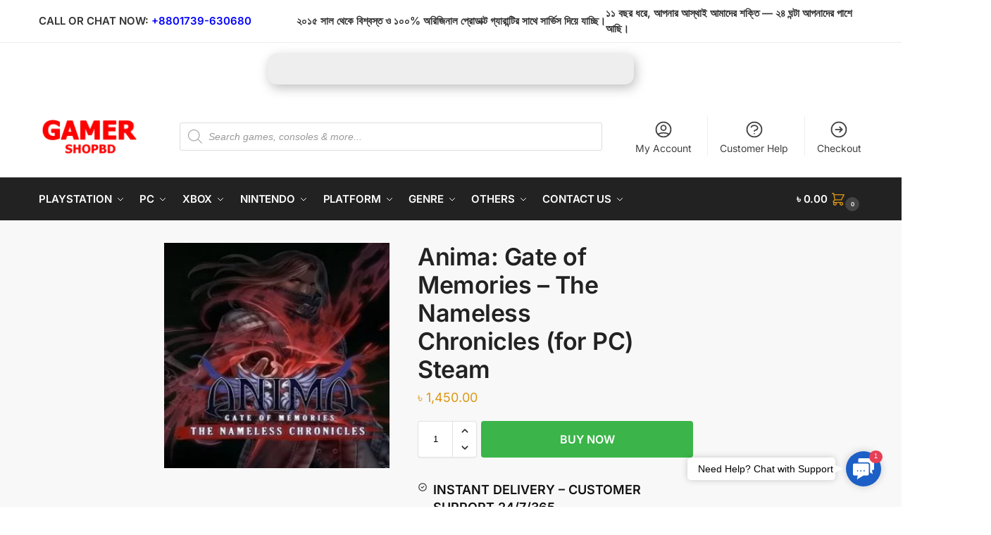

--- FILE ---
content_type: text/css
request_url: https://www.gamershopbd.com/wp-content/plugins/bangladeshi-payment-gateways/assets/public/css/bdpg-public.css?ver=4.0.4
body_size: -20
content:
.bdpg-total-amount {
	margin: 10px 0;
	color: green;
}

.bdpg-s__acc {
	overflow: hidden;
	padding: 10px 0;
	border-bottom: 1px solid #ddd;
}

.bdpg-acc__qr-code {
	height: 130px;
	width: 150px;
	margin: 0 auto;
	margin-bottom: 10px;
}

.bdpg-acc__qr-code img {
	width: 100% !important;
	height: 100% !important;
	max-height: 100% !important;
	float: none !important;
	margin: 0 !important;
	border: none !important;
}

.bdpg-user__acc {
	margin: 10px 0;
}

.bdpg-user__field {
	margin-bottom: 10px;
}
.bdpg-user__field label {
	display: block;

}

.bdpg-user__field input[type="text"] {
	margin-top: 5px;
	border: 1px solid #ddd;
	background: #fff;
	padding: 5px 15px;
}

.bdpg-g-details img {
	width: 50px;
	height: 50px;
	margin-bottom: 10px;
}
.wc_payment_methods li label img {
	height: 30px !important;
}

.payment_method_woo_bkash label,
.payment_method_woo_nagad label,
.payment_method_woo_rocket label,
.payment_method_woo_upay label {
	display: inline-flex;
	justify-content: space-between;
	align-items: center;
	gap: 10px;
}


--- FILE ---
content_type: application/x-javascript
request_url: https://www.gamershopbd.com/wp-content/plugins/sticky-chat-widget/dist/front/js/script.js?ver=1.4.0
body_size: 13705
content:
function show_sticky_chat_widget(t){if(void 0!==t){const s=jQuery("#gsb-buttons-"+t);s.length&&(s.hasClass("open-form")?s.addClass("active").removeClass("open-form").addClass("open-buttons"):s.hasClass("open-whatsapp-popup")?s.addClass("active").removeClass("open-whatsapp-popup").addClass("open-buttons"):s.hasClass("open-wechat-popup")?s.addClass("active").removeClass("open-wechat-popup").addClass("open-buttons"):s.hasClass("active")&&"none"===s.css("display")?(s.show().addClass("open-buttons"),setSCWCookie("gsb-button-view-"+t,!0,2)):s.addClass("active").addClass("open-buttons"))}else{const t=jQuery(".gsb-buttons:eq(0)"),s=t.data("id");t.hasClass("open-form")?t.addClass("active").removeClass("open-form").addClass("open-buttons"):t.hasClass("open-whatsapp-popup")?t.addClass("active").removeClass("open-whatsapp-popup").addClass("open-buttons"):t.hasClass("open-wechat-popup")?t.addClass("active").removeClass("open-wechat-popup").addClass("open-buttons"):t.hasClass("active")&&"none"===t.css("display")?(t.show().addClass("open-buttons"),setSCWCookie("gsb-button-view-"+s,!0,2)):t.addClass("active").addClass("open-buttons")}}function hide_sticky_chat_widget(){jQuery(".gsb-buttons").removeClass("open-buttons")}function show_scw_contact_form(t){if(void 0!==t){var s=jQuery("#gsb-buttons-"+t);s.hasClass("open-buttons")?s.addClass("active").removeClass("open-buttons").addClass("open-form"):s.hasClass("open-whatsapp-popup")?s.addClass("active").removeClass("open-whatsapp-popup").addClass("open-form"):s.hasClass("open-wechat-popup")?s.addClass("active").removeClass("open-wechat-popup").addClass("open-form"):s.hasClass("active")&&"none"===s.css("display")?(s.show().addClass("open-form"),setSCWCookie("gsb-button-view-"+t,!0,2)):s.addClass("active").addClass("open-form")}else{var o=jQuery(".gsb-buttons:eq(0)"),e=o.data("id");o.hasClass("open-buttons")?o.addClass("active").removeClass("open-buttons").addClass("open-form"):o.hasClass("open-whatsapp-popup")?o.addClass("active").removeClass("open-whatsapp-popup").addClass("open-form"):o.hasClass("open-wechat-popup")?o.addClass("active").removeClass("open-wechat-popup").addClass("open-form"):o.hasClass("active")&&"none"===o.css("display")?(o.show().addClass("open-form"),setSCWCookie("gsb-button-view-"+e,!0,2)):o.addClass("active").addClass("open-form")}}function hide_scw_contact_form(){jQuery(".gsb-buttons").removeClass("open-form")}function setSCWCookie(t,s,o){var e=new Date;e.setTime(e.getTime()+36e5*o),document.cookie=t+"="+s+";path=/;expires="+e.toGMTString()}(()=>{function t(s){return(t="function"==typeof Symbol&&"symbol"==typeof Symbol.iterator?function(t){return typeof t}:function(t){return t&&"function"==typeof Symbol&&t.constructor===Symbol&&t!==Symbol.prototype?"symbol":typeof t})(s)}!function(s){"use strict";var o,e=!1,n=!1,i=0,a=!0,b="",l="",r=0;function c(t,s,o){var e=s;s=parseInt(s-parseInt(.15*s))+15;var n,i=0,a=1.2,b=-1.5,l=1,r=0;do{b=Math.round(s*Math.cos(.5*(r-i)*Math.PI/(l+1))),n=Math.round(s*Math.sin(.5*(r-i)*Math.PI/(l+1))),r++,b<0&&(i=--r,a+=.9,l+=1)}while(r<=t);return b*=a,n*=a,n=parseFloat(n)-parseFloat(.15*e),"right"==o&&(b=parseFloat(b)-parseFloat(.15*e)),[b,n]}function g(t,o,n){var i="",a=1==t.contact_form_setting.is_redirect?t.contact_form_setting.redirect_url:"",b=1==t.contact_form_setting.is_redirect_new_tab?"blank":"";i+="<form class='scw-contact-form' id='scw_contact_form_"+o+"' data_target='"+b+"'>",i+="<div class='scw-form-container'>",i+="<div class='scw-form-close'><span class='dashicons dashicons-arrow-down-alt2'></span></div>",i+="<div class='scw-form-title'>"+t.contact_form_setting.form_title+"</div>",i+="<div class='scw-form'>",i+="<div class='scw-form-body'>",s.each(t.contact_form_setting.fields,(function(t,s){if("1"==s.is_visible){var e="",n="";"1"==s.is_required&&(e="is-require",n="<span> *</span>"),i+="<div class='scw-form-field'>","consent_checkbox"!=t&&(i+="<label for='"+o+"contact_form_"+t+"'>"+s.label+n+"</label>"),"message"==t?i+="<textarea id='"+o+"contact_form_"+t+"' data-name='"+t+"' name='scw_form_fields["+t+"]' class='scw-field scw-field-"+t+" "+e+"' placeholder='"+s.placeholder_text+"'></textarea>":"consent_checkbox"==t?(i+="<div class='d-flex consent-check-box'>",i+="<input type='checkbox' name='scw_consent_checkbox' class='scw-field sr-only scw-field-"+t+" "+e+"' data-name='"+t+"' id='"+o+"contact_form_"+t+"'>",i+="<label for='"+o+"contact_form_"+t+"'>"+s.placeholder_text+"</label>",i+="</div>"):i+="<input id='"+o+"contact_form_"+t+"' data-name='"+t+"' type='text' name='scw_form_fields["+t+"]' class='scw-field scw-field-"+t+" "+e+"' placeholder='"+s.placeholder_text+"' autocomplete='off'>","1"==s.is_required&&(i+="<span class='error-msg'>"+s.required_msg+"</span>"),"email"==t&&(i+="<span class='error-msg-valid'>Please enter valid email</span>"),"phone"==t&&(i+="<span class='error-msg-valid'>Please enter valid Phone</span>"),i+="</div>"}})),i+="</div>",i+="<div class='scw-form-btn'>",i+="<button type='submit'>"+t.contact_form_setting.btn_text+"</button>",i+="</div>";var l="",r="";1==t.contact_form_setting.is_close_aftr_submit&&(r="success-close-msg",l="data_close_sec='"+t.contact_form_setting.close_after_sec+"'"),i+="<div class='scw-form-success success-open-msg "+r+"' "+l+">",i+=t.contact_form_setting.success_msg,i+="</div>",i+="</div>",i+="</div>",i+="<input type='hidden' name='action' value='scw_save_form_data'>",i+="<input type='hidden' name='nonce' value='"+gsb_settings.form_data_nonce+"'>",i+="<input type='hidden' name='call_back_url' value='"+a+"'>",i+="<input type='hidden' name='scw_form_fields[page_url]' value='"+window.location.href+"'>",i+="<input type='hidden' name='scw_form_fields[widget_id]' value='"+o+"'>",i+="<input type='hidden' name='scw_form_fields[is_from_mobile]' value='"+e+"'>",i+="</form>";var c="chat-button-link",g="";d(n)&&(g=t.title);var p="<div class='gsb-trigger-contact'><a href='"+t.href+"' data-scb='"+g+"' target='"+t.target+"' class='scb-tooltip "+c+" gsb-social-channel' id='' data-channel='"+t.channel+"'><span class='sr-only'>"+t.title+'</span><span class="chat-button-icon"><svg xmlns="http://www.w3.org/2000/svg" fill="#ffffff" viewBox="0 0 30 30" width="90" height="90"><path d="M7 4c-.256 0-.512.097-.707.293l-2 2a1 1 0 0 0 0 1.414L11.586 15l-7.293 7.293a1 1 0 0 0 0 1.414l2 2a1 1 0 0 0 1.414 0L15 18.414l7.293 7.293a1 1 0 0 0 1.414 0l2-2a1 1 0 0 0 0-1.414L18.414 15l7.293-7.293a1 1 0 0 0 0-1.414l-2-2a1 1 0 0 0-1.414 0L15 11.586 7.707 4.293C7.512 4.097 7.256 4 7 4z"></path></svg></span></a></div>';s("#gsb-buttons-"+o+" .gsb-trigger .gsb-trigger-button").append(p),s("#gsb-buttons-"+o+" .gsb-trigger .gsb-trigger-button a.channel-contact_form span").removeClass(c);var u="<style>";return u+="#gsb-buttons-"+o+" .scw-contact-form .scw-form-btn button { background-color:"+t.contact_form_setting.btn_bg_color+";color : "+t.contact_form_setting.btn_color+" }",u+="#gsb-buttons-"+o+" .scw-contact-form .consent-check-box input:checked + label:before { background-color:"+t.contact_form_setting.btn_bg_color+";border-color:"+t.contact_form_setting.btn_bg_color+";color : "+t.contact_form_setting.btn_color+" }",u+="#gsb-buttons-"+o+" .scw-contact-form .scw-form-btn button:hover { background-color:"+t.contact_form_setting.btn_bg_hover_color+";color : "+t.contact_form_setting.btn_hover_color+" }",u+="</style>",s("head").append(u),i}function p(t,o,n){var i,a=new Date,b=a.getMinutes()<10?"0"+a.getMinutes():a.getMinutes(),l=(a.getHours()<10?"0"+a.getHours():a.getHours())+":"+b;i=e?"https://wa.me/"+t.value:"https://web.whatsapp.com/send";var r="";""==t.whatsapp_popup_setting.user_profile_image&&(r="no-user-profile");var c="";c+='<div class="whatsapp-popup" id="'+t.channel+'_popup">',c+='<div class="whatsapp-popup-header">',c+='<div class="whatsapp-profile">',""!=t.whatsapp_popup_setting.custom_whatsapp_profile?c+='<img src="'+t.whatsapp_popup_setting.custom_whatsapp_profile+'" alt="Profile image">':c+='<svg xmlns="http://www.w3.org/2000/svg" width="32" height="33" viewBox="0 0 32 33" fill="none"> <g filter="url(#filter0_f_9477_7201)"> <path d="M9.95924 25.2858L10.3674 25.5276C12.0818 26.545 14.0475 27.0833 16.052 27.0842H16.0562C22.2122 27.0842 27.2221 22.0753 27.2247 15.919C27.2258 12.9357 26.0652 10.1303 23.9565 8.01998C22.9223 6.97924 21.6919 6.15397 20.3365 5.59195C18.9812 5.02992 17.5278 4.74231 16.0606 4.74576C9.89989 4.74576 4.88975 9.75407 4.88756 15.91C4.88453 18.0121 5.47648 20.0722 6.59498 21.852L6.86071 22.2742L5.73223 26.394L9.95924 25.2858ZM2.50586 29.5857L4.41235 22.6249C3.23657 20.5878 2.618 18.2768 2.61873 15.9091C2.62183 8.50231 8.64941 2.47656 16.0564 2.47656C19.6508 2.47839 23.0245 3.87717 25.5618 6.41629C28.0991 8.95542 29.4952 12.3305 29.4939 15.9199C29.4906 23.3262 23.4621 29.353 16.0562 29.353H16.0504C13.8016 29.3521 11.592 28.788 9.62923 27.7177L2.50586 29.5857Z" fill="#B3B3B3"/> </g> <path d="M2.36719 29.447L4.27368 22.4862C3.09587 20.4442 2.47721 18.1278 2.48005 15.7705C2.48316 8.36364 8.51074 2.33789 15.9177 2.33789C19.5121 2.33972 22.8859 3.73849 25.4232 6.27762C27.9605 8.81675 29.3565 12.1918 29.3552 15.7812C29.3519 23.1875 23.3234 29.2143 15.9175 29.2143H15.9117C13.663 29.2134 11.4533 28.6493 9.49056 27.5791L2.36719 29.447Z" fill="white"/> <path d="M15.715 3.84769C9.17146 3.84769 3.85 9.16696 3.84767 15.7051C3.84445 17.9377 4.47318 20.1257 5.66119 22.016L5.94343 22.4646L4.48888 27.2525L9.23469 25.663L9.66824 25.9199C11.4891 27.0005 13.5769 27.5719 15.7061 27.5731H15.7105C22.249 27.5731 27.5705 22.2532 27.573 15.7146C27.5779 14.1562 27.2737 12.6123 26.6778 11.1722C26.082 9.73214 25.2064 8.42458 24.1017 7.3252C23.0032 6.21981 21.6963 5.34329 20.2567 4.74637C18.8171 4.14946 17.2734 3.844 15.715 3.84769Z" fill="#25D366"/> <path fill-rule="evenodd" clip-rule="evenodd" d="M12.0858 9.60401C11.8138 9.00922 11.5276 8.99717 11.2692 8.98687L10.5736 8.97852C10.3316 8.97852 9.93846 9.0679 9.60608 9.42544C9.27369 9.78297 8.33594 10.6471 8.33594 12.4046C8.33594 14.1622 9.63628 15.8605 9.81747 16.0991C9.99866 16.3377 12.3277 20.0594 16.0162 21.4913C19.0813 22.6813 19.705 22.4446 20.3706 22.3852C21.0361 22.3257 22.5175 21.521 22.8197 20.6869C23.1219 19.8527 23.1221 19.138 23.0315 18.9886C22.9409 18.8391 22.6989 18.7503 22.3357 18.5716C21.9725 18.3928 20.1888 17.5287 19.8562 17.4094C19.5236 17.2901 19.2818 17.2308 19.0396 17.5883C18.7975 17.9459 18.1029 18.7501 17.8911 18.9886C17.6793 19.227 17.4679 19.2569 17.1047 19.0783C16.7416 18.8998 15.5731 18.5224 14.1867 17.3054C13.108 16.3585 12.3799 15.1892 12.1679 14.8318C11.9559 14.4745 12.1454 14.2809 12.3274 14.1029C12.4902 13.9428 12.6901 13.6858 12.8719 13.4773C13.0537 13.2688 13.1135 13.1197 13.2343 12.8817C13.3551 12.6437 13.2949 12.4346 13.2041 12.256C13.1133 12.0774 12.4083 10.3105 12.0858 9.60401Z" fill="white"/> <defs> <filter id="filter0_f_9477_7201" x="1.21611" y="1.18682" width="29.5678" height="29.6889" filterUnits="userSpaceOnUse" color-interpolation-filters="sRGB"> <feFlood flood-opacity="0" result="BackgroundImageFix"/> <feBlend mode="normal" in="SourceGraphic" in2="BackgroundImageFix" result="shape"/> <feGaussianBlur stdDeviation="0.644873" result="effect1_foregroundBlur_9477_7201"/> </filter> </defs> </svg>',c+="</div>",c+='<div class="whatsapp-popup-title-section">',c+='<div class="whatsapp-popup-title">'+t.whatsapp_popup_setting.whatsapp_popup_title+"</div>",c+='<div class="whatsapp-popup-sub-title">'+t.whatsapp_popup_setting.whatsapp_popup_sub_title+"</div>",c+="</div>",c+='<div class="whatsapp-popup-close-btn"><span class="dashicons dashicons-arrow-down-alt2"></span></div>',c+="</div>",c+='<div class="whatsapp-popup-body">',""!=t.whatsapp_popup_setting.user_profile_image&&(c+="<img src='"+t.whatsapp_popup_setting.user_profile_image+"' class='wp-user-profile-img'>"),""!=t.whatsapp_popup_setting.whatsapp_popup_text&&(c+='<div class="whatsapp-chat '+r+'">',""!=t.whatsapp_popup_setting.user_name_to_display&&(c+='<div class="whatsapp-chat-user-name">'+t.whatsapp_popup_setting.user_name_to_display+"</div>"),c+='<div class="whatsapp-chat-content">'+t.whatsapp_popup_setting.whatsapp_popup_text+"</div>",c+='<div class="whatsapp-chat-time">'+l+"</div>",c+="</div>"),c+="</div>",c+='<form class="whatsapp-popup-form" id="whatsapp_popup_form_'+o+'" method="get" autocomplete="off" target="_blank" action="'+i+'">',c+='<div class="whatsapp-popup-footer">',c+='<label class="sr-only" for="'+o+'_scw_whatsapp_input">Whatsapp chat</label>',c+='<input type="text" name="text" id="'+o+'_scw_whatsapp_input" class="whatsapp-chat-input" value="'+t.whatsapp_message+'">',c+='<div class="whatsapp-form-btn">',c+='<button type="submit" class="whatsapp-send-btn">',c+='<svg viewBox="0 0 24 24" height="24" width="24"  version="1.1" x="0px" y="0px" enable-background="new 0 0 24 24"><title>send</title><path  d="M1.101,21.757L23.8,12.028L1.101,2.3l0.011,7.912l13.623,1.816L1.112,13.845 L1.101,21.757z"></path></svg>',c+='<span class="sr-only">Submit</span>',c+="</button>",c+='<input type="hidden" name="phone" value="'+t.value+'">',c+="</div>",c+="</div>",c+="</form>",c+="</div>";var g="chat-button-link",p="";d(n)&&(p=t.title);var u="<div class='gsb-trigger-whatsapp-popup'><a href='"+t.href+"' data-scb='"+p+"' target='"+t.target+"' class='scb-tooltip "+g+" gsb-social-channel' id='' data-channel='"+t.channel+"'><span class='sr-only'>"+t.title+'</span><span class="chat-button-icon"><svg xmlns="http://www.w3.org/2000/svg" fill="#ffffff" viewBox="0 0 30 30" width="90" height="90"><path d="M7 4c-.256 0-.512.097-.707.293l-2 2a1 1 0 0 0 0 1.414L11.586 15l-7.293 7.293a1 1 0 0 0 0 1.414l2 2a1 1 0 0 0 1.414 0L15 18.414l7.293 7.293a1 1 0 0 0 1.414 0l2-2a1 1 0 0 0 0-1.414L18.414 15l7.293-7.293a1 1 0 0 0 0-1.414l-2-2a1 1 0 0 0-1.414 0L15 11.586 7.707 4.293C7.512 4.097 7.256 4 7 4z"></path></svg></span></a></div>';return s("#gsb-buttons-"+o+" .gsb-trigger .gsb-trigger-button").append(u),s("#gsb-buttons-"+o+" .gsb-trigger .gsb-trigger-button a.channel-whatsapp span").removeClass(g),c}function u(t,o,e){var n="";""!=t.wechat_popup_setting.wechat_qr_popup_heading&&""!=t.value&&(n=": ");var i="";i+='<div class="wechat-popup" id="'+t.channel+'_popup">',i+='<div class="wechat-popup-header">',i+='<div class="wechat-profile">',i+='<svg xmlns="http://www.w3.org/2000/svg" height="512" viewBox="0 0 24 24" width="512" style="color: rgb(255, 255, 255); fill: rgb(255, 255, 255);"><path d="M12.82 9.618c-7.242 3.732-2.425 13.745 6.6 11.13.842.327 1.592.857 2.408 1.25-.21-.7-.436-1.412-.676-2.11 2.8-1.995 3.414-4.818 2.38-7.138-1.616-3.677-6.776-5.183-10.72-3.133zm2.53 3.658c-.21.655-1.156.85-1.615.353-.506-.46-.31-1.424.355-1.63.734-.3 1.582.54 1.26 1.277zm4.78.094h.014c-.257.587-1.14.725-1.575.27-.21-.192-.27-.48-.344-.733.104-.46.42-.937.93-.96.705-.098 1.336.776.975 1.422z"></path><path d="M17.414 8.248c-.436-2.144-1.936-3.955-3.824-5h.027v-.001C6.917-.54-1.425 4.742.187 10.97c.433 1.848 1.71 3.397 3.262 4.43-.3.853-.585 1.706-.855 2.565L5.52 16.4c1.17.377 2.415.56 3.66.52-1.538-4.412 2.407-9.086 8.234-8.67zm-6.077-2.56c.785-.316 1.713.345 1.65 1.2L13 6.89c.008.965-1.275 1.567-1.995.913-.747-.538-.535-1.845.342-2.115zM6.932 7.134c-.172.838-1.29 1.243-1.946.68-.76-.537-.546-1.868.345-2.14.873-.338 1.865.552 1.6 1.46z"></path></svg>',i+="</div>",i+='<div class="wechat-popup-title-section">',i+='<div class="wechat-popup-title">'+t.wechat_popup_setting.wechat_qr_popup_heading+n+t.value+"</div>",i+="</div>",i+='<div class="wechat-popup-close-btn"><span class="dashicons dashicons-arrow-down-alt2"></span></div>',i+="</div>",i+='<div class="wechat-popup-body">',""!=t.wechat_popup_setting.wechat_qr_heading&&(i+='<div class="wechat-popup-qr-heading">'+t.wechat_popup_setting.wechat_qr_heading+":</div>"),i+='<div class="wechat-popup-qr-img">',i+='<img src="'+t.wechat_popup_setting.wechat_qr_img+'" alt="wechat QR code">',i+="</div>",i+="</div>",i+="</div>";var a="chat-button-link",b="";d(e)&&(b=t.title);var l="<div class='gsb-trigger-wechat-popup'><a href='"+t.href+"' data-scb='"+b+"' target='"+t.target+"' class='scb-tooltip "+a+" gsb-social-channel' id='' data-channel='"+t.channel+"'><span class='sr-only'>"+t.title+'</span><span class="chat-button-icon"><svg xmlns="http://www.w3.org/2000/svg" fill="#ffffff" viewBox="0 0 30 30" width="90" height="90"><path d="M7 4c-.256 0-.512.097-.707.293l-2 2a1 1 0 0 0 0 1.414L11.586 15l-7.293 7.293a1 1 0 0 0 0 1.414l2 2a1 1 0 0 0 1.414 0L15 18.414l7.293 7.293a1 1 0 0 0 1.414 0l2-2a1 1 0 0 0 0-1.414L18.414 15l7.293-7.293a1 1 0 0 0 0-1.414l-2-2a1 1 0 0 0-1.414 0L15 11.586 7.707 4.293C7.512 4.097 7.256 4 7 4z"></path></svg></span></a></div>';return s("#gsb-buttons-"+o+" .gsb-trigger .gsb-trigger-button").append(l),s("#gsb-buttons-"+o+" .gsb-trigger .gsb-trigger-button a.channel-wechat span").removeClass(a),i}function d(t){var s=!0,o=f(t);return"first_click"==t.settings.show_cta&&o>1&&"open"==t.settings.default_state&&(s=!1),"first_click"==t.settings.show_cta&&_("gsb-button-click-"+t.id)&&(s=!1),s}function h(t){setTimeout((function(){s("#gsb-buttons-"+t.id+" .scw-greeting-message").addClass("active")}),1e3*parseInt(t.settings.greeting_after))}function m(t){return"custom"==t.settings.position?t.settings.custom_position:t.settings.position}function v(t,o){var e=function(t,o){"whatsapp"!=t.channelName||a||("yes"==t.is_mobile_link?(""!=t.whatsapp_message?t.href="whatsapp://send?phone="+t.value+"&text="+t.whatsapp_message:t.href="whatsapp://send?phone="+t.value,t.target=""):(""!=t.whatsapp_message?t.href="https://wa.me/"+t.value+"?text="+t.whatsapp_message:t.href="https://wa.me/"+t.value,t.target="_blank")),"whatsapp"==t.channelName&&"yes"==t.whatsapp_popup_setting.show_whatsapp_popup&&(t.href="javascript:;",t.target="");var e=function(t,o){var e="";s("#gsb-buttons-"+o).hasClass("view-list")&&(e="channel-"+t.channel+" chat-button-link button-link-"+t.channel+"-"+o,""!=t.custom_class&&(e+=" "+s.trim(t.custom_class)),"instagram"==t.channelName&&"#df0079"==t.bg_hover_color&&(e+=" default-insta-hover"),"instagram"==t.channelName&&"#df0079"==t.bg_color&&(e+=" channel-instagram-base"));var n="<span class='chat-button-icon "+e+" chat-button-"+t.channel+"-"+o+"'>";return""!=t.image_url?n+="<img src='"+t.image_url+"' alt='"+t.title+"' />":n+=t.icon,n+="</span>"}(t,o),n="channel-"+t.channel+" chat-button-link button-link-"+t.channel+"-"+o;"whatsapp"==t.channelName&&(n+=" channel-whats"),"wechat"==t.channelName&&(n+=" channel-wechats"),"instagram"==t.channelName&&"#df0079"==t.bg_hover_color&&(n+=" default-insta-hover");var i="";"instagram"==t.channelName&&"#df0079"==t.bg_color&&(i=" channel-instagram-base");var l="chat-button-"+t.channel+"-"+o;""!=t.custom_class&&(n+=" "+s.trim(t.custom_class)),""!=t.custom_id&&(l=s.trim(t.custom_id)),("instagram"!=t.channelName||"instagram"==t.channelName&&"#df0079"!=t.bg_color)&&(b+="#gsb-buttons-"+o+" .channel-"+t.channel+" {background: "+t.bg_color+"; color: "+t.text_color+"; }"),"twitter"!=t.channelName||"#65BBF2"!=t.bg_color&&"#65bbf2"!=t.bg_color||(b+="#gsb-buttons-"+o+" .channel-"+t.channel+" {background: #000000; color: "+t.text_color+"; }"),("instagram"!=t.channelName||"instagram"==t.channelName&&"#df0079"!=t.bg_hover_color)&&(b+="#gsb-buttons-"+o+" .channel-"+t.channel+":hover, #gsb-buttons-"+o+" .list-channel a:hover .channel-"+t.channel+" {background: "+t.bg_hover_color+"; color: "+t.text_hover_color+"; }"),"twitter"!=t.channelName||"#65BBF2"!=t.bg_hover_color&&"#65bbf2"!=t.bg_hover_color||(b+="#gsb-buttons-"+o+" .channel-"+t.channel+":hover {background: #000000; color: "+t.text_hover_color+"; }"),b+="#gsb-buttons-"+o+" .channel-"+t.channel+" svg {fill: "+t.text_color+"; color: "+t.text_color+"; }",b+="#gsb-buttons-"+o+" .channel-"+t.channel+":hover svg, #gsb-buttons-"+o+" .list-channel a:hover .channel-"+t.channel+" svg {fill: "+t.text_hover_color+"; color: "+t.text_hover_color+"; }","slack"==t.channelName&&"#ffffff"!=t.text_color&&(b+="#gsb-buttons-"+o+" .channel-"+t.channel+":not(:hover) svg path {fill: "+t.text_color+"; }"),"slack"==t.channelName&&"#ffffff"!=t.text_hover_color&&(b+="#gsb-buttons-"+o+" .channel-"+t.channel+":hover svg path {fill: "+t.text_hover_color+"; color: "+t.text_hover_color+"; }");var r="",c=t.title;return s("#gsb-buttons-"+o+" .gsb-button-list").hasClass("menu_view")&&(r="<div class='menu-view-title'>"+t.title+"</div>",c=""),s("#gsb-buttons-"+o).hasClass("view-list")?"<div class='list-channel-container'><div class='chat-button list-channel'><a href='"+t.href+"' data-scb='"+t.title+"' target='"+t.target+"' class='gsb-social-channel' id='"+l+"' data-channel='"+t.channel+"'>"+e+"<div class='list-channel-title'>"+t.title+"</div></a></div></div>":"<div class='chat-button'><a href='"+t.href+"' data-scb='"+c+"' target='"+t.target+"' class='scb-tooltip "+n+" gsb-social-channel "+i+"' id='"+l+"' data-channel='"+t.channel+"'><span class='sr-only'>"+t.title+"</span>"+e+r+"</a></div>"}(t,o);return e}function f(t){var o=0;return t.channels.length&&s.each(t.channels,(function(t,s){w(s)&&o++})),o}function w(t){return"contact_form"==t.channelName&&(t.value="123"),!(""==t.value||!(a&&"yes"==t.for_desktop||!a&&"yes"==t.for_mobile))}function _(t){var s=document.cookie.match("(^|;) ?"+t+"=([^;]*)(;|$)");return s?s[2]:null}function C(t,s,o){var e=new Date;e.setTime(e.getTime()+36e5*o),document.cookie=t+"="+s+";path=/;expires="+e.toGMTString()}s(document).ready((function(){(/(android|bb\d+|meego).+mobile|avantgo|bada\/|blackberry|blazer|compal|elaine|fennec|hiptop|iemobile|ip(hone|od)|ipad|iris|kindle|Android|Silk|lge |maemo|midp|mmp|netfront|opera m(ob|in)i|palm( os)?|phone|p(ixi|re)\/|plucker|pocket|psp|series(4|6)0|symbian|treo|up\.(browser|link)|vodafone|wap|windows (ce|phone)|xda|xiino/i.test(navigator.userAgent)||/1207|6310|6590|3gso|4thp|50[1-6]i|770s|802s|a wa|abac|ac(er|oo|s\-)|ai(ko|rn)|al(av|ca|co)|amoi|an(ex|ny|yw)|aptu|ar(ch|go)|as(te|us)|attw|au(di|\-m|r |s )|avan|be(ck|ll|nq)|bi(lb|rd)|bl(ac|az)|br(e|v)w|bumb|bw\-(n|u)|c55\/|capi|ccwa|cdm\-|cell|chtm|cldc|cmd\-|co(mp|nd)|craw|da(it|ll|ng)|dbte|dc\-s|devi|dica|dmob|do(c|p)o|ds(12|\-d)|el(49|ai)|em(l2|ul)|er(ic|k0)|esl8|ez([4-7]0|os|wa|ze)|fetc|fly(\-|_)|g1 u|g560|gene|gf\-5|g\-mo|go(\.w|od)|gr(ad|un)|haie|hcit|hd\-(m|p|t)|hei\-|hi(pt|ta)|hp( i|ip)|hs\-c|ht(c(\-| |_|a|g|p|s|t)|tp)|hu(aw|tc)|i\-(20|go|ma)|i230|iac( |\-|\/)|ibro|idea|ig01|ikom|im1k|inno|ipaq|iris|ja(t|v)a|jbro|jemu|jigs|kddi|keji|kgt( |\/)|klon|kpt |kwc\-|kyo(c|k)|le(no|xi)|lg( g|\/(k|l|u)|50|54|\-[a-w])|libw|lynx|m1\-w|m3ga|m50\/|ma(te|ui|xo)|mc(01|21|ca)|m\-cr|me(rc|ri)|mi(o8|oa|ts)|mmef|mo(01|02|bi|de|do|t(\-| |o|v)|zz)|mt(50|p1|v )|mwbp|mywa|n10[0-2]|n20[2-3]|n30(0|2)|n50(0|2|5)|n7(0(0|1)|10)|ne((c|m)\-|on|tf|wf|wg|wt)|nok(6|i)|nzph|o2im|op(ti|wv)|oran|owg1|p800|pan(a|d|t)|pdxg|pg(13|\-([1-8]|c))|phil|pire|pl(ay|uc)|pn\-2|po(ck|rt|se)|prox|psio|pt\-g|qa\-a|qc(07|12|21|32|60|\-[2-7]|i\-)|qtek|r380|r600|raks|rim9|ro(ve|zo)|s55\/|sa(ge|ma|mm|ms|ny|va)|sc(01|h\-|oo|p\-)|sdk\/|se(c(\-|0|1)|47|mc|nd|ri)|sgh\-|shar|sie(\-|m)|sk\-0|sl(45|id)|sm(al|ar|b3|it|t5)|so(ft|ny)|sp(01|h\-|v\-|v )|sy(01|mb)|t2(18|50)|t6(00|10|18)|ta(gt|lk)|tcl\-|tdg\-|tel(i|m)|tim\-|t\-mo|to(pl|sh)|ts(70|m\-|m3|m5)|tx\-9|up(\.b|g1|si)|utst|v400|v750|veri|vi(rg|te)|vk(40|5[0-3]|\-v)|vm40|voda|vulc|vx(52|53|60|61|70|80|81|83|85|98)|w3c(\-| )|webc|whit|wi(g |nc|nw)|wmlb|wonu|x700|yas\-|your|zeto|zte\-/i.test(navigator.userAgent.substr(0,4)))&&(a=!1,e=!0),"object"==("undefined"==typeof gsb_settings?"undefined":t(gsb_settings))&&gsb_settings.buttons.length&&(s.each(gsb_settings.buttons,(function(t,e){var a=f(e),r=parseInt(e.settings.icon_size),x=m(e);if(a>0){var k="";"list_view"==e.settings.view&&a>=1&&(k="view-list"),"grid_view"==e.settings.view&&a>=1&&(k="view-grid");var y="<div class='gsb-buttons active has-shadow cta-"+e.settings.show_cta+" "+k+"' id='gsb-buttons-"+e.id+"' data-id='"+e.id+"' data-animation='"+e.settings.animation+"'><div class='gsb-buttons-content'><div class='gsb-button-list "+e.settings.view+"'></div><div class='gsb-trigger'></div></div></div>";s("body").append(y);var z="<div class='gsb-trigger-button'><div class='gsb-trigger-top'><a role='button' href='#' class='chat-button-link'><span class='sr-only'>Contact Us</span>"+e.settings.icon_url+"</a> </div><div class='gsb-trigger-bottom'><a role='button' href='#' class='chat-button-link'><span class='sr-only'>Close</span><span class='chat-button-icon'><svg xmlns='http://www.w3.org/2000/svg' fill='#ffffff' viewBox='0 0 30 30' width='90' height='90' ><path d='M7 4c-.256 0-.512.097-.707.293l-2 2a1 1 0 0 0 0 1.414L11.586 15l-7.293 7.293a1 1 0 0 0 0 1.414l2 2a1 1 0 0 0 1.414 0L15 18.414l7.293 7.293a1 1 0 0 0 1.414 0l2-2a1 1 0 0 0 0-1.414L18.414 15l7.293-7.293a1 1 0 0 0 0-1.414l-2-2a1 1 0 0 0-1.414 0L15 11.586 7.707 4.293C7.512 4.097 7.256 4 7 4z'/></svg></span></a> </div></div>";if(s("#gsb-buttons-"+e.id+" .gsb-trigger").html(z),1==a&&"icon_view"==e.settings.view){var X="";s.each(e.channels,(function(t,o){if(w(o)){if(X=v(o,e.id),"contact_form"==o.channelName){var n=g(o,e.id,e);s("#gsb-buttons-"+e.id).append(n)}if("whatsapp"==o.channelName&&"yes"==o.whatsapp_popup_setting.show_whatsapp_popup){var i=p(o,e.id,e);s("#gsb-buttons-"+e.id).append(i)}if("wechat"==o.channelName&&""!=o.wechat_popup_setting.wechat_qr_img){var a=u(o,e.id,e);s("#gsb-buttons-"+e.id).append(a),b+="#gsb-buttons-"+e.id+" .wechat-popup#"+o.channel+"_popup .wechat-popup-header {background-color: "+o.wechat_popup_setting.wechat_qr_bg_color+"}"}}})),""!=X&&(s("#gsb-buttons-"+e.id+" .gsb-trigger .gsb-trigger-button").append(X),s("#gsb-buttons-"+e.id+" .gsb-trigger-top, #gsb-buttons-"+e.id+" .gsb-trigger-bottom").remove(),s("#gsb-buttons-"+e.id).addClass("single"),s("#gsb-buttons-"+e.id+" .chat-button").hasClass("scb-tooltip")?(s("#gsb-buttons-"+e.id+" .chat-button .scb-tooltip").addClass("cooltipz--visible"),s("#gsb-buttons-"+e.id+" .chat-button .scb-tooltip").attr("data-tooltip-dir","right"==x?"left":"right")):(s("#gsb-buttons-"+e.id+" .chat-button").addClass("cooltipz--visible"),s("#gsb-buttons-"+e.id+" .chat-button").attr("data-tooltip-dir","right"==x?"left":"right")))}else s.each(e.channels,(function(t,o){if(w(o)){var n=v(o,e.id);if(s("#gsb-buttons-"+e.id+" .gsb-button-list").append(n),"contact_form"==o.channelName){var i=g(o,e.id,e);s("#gsb-buttons-"+e.id).append(i)}if("whatsapp"==o.channelName&&"yes"==o.whatsapp_popup_setting.show_whatsapp_popup){var a=p(o,e.id,e);s("#gsb-buttons-"+e.id).append(a)}if("wechat"==o.channelName&&""!=o.wechat_popup_setting.wechat_qr_img){var l=u(o,e.id,e);s("#gsb-buttons-"+e.id).append(l),b+="#gsb-buttons-"+e.id+" .wechat-popup#"+o.channel+"_popup .wechat-popup-header {background-color: "+o.wechat_popup_setting.wechat_qr_bg_color+"}"}}}));if("list_view"==e.settings.view&&a>=1){var I="<div class='channel-list-container'>";""!=e.settings.list_view_subtitle&&(I+="<div class='grid-title-container'><div class='grid-title'>"+e.settings.list_view_subtitle+"</div></div>"),I+="<div class='channel-list'>",I+=s("#gsb-buttons-"+e.id+" .gsb-button-list.list_view").html(),I+="</div>",I+="<div>",s("#gsb-buttons-"+e.id+" .gsb-button-list.list_view").html(I)}if("grid_view"==e.settings.view&&a>=1&&(I="<div class='channel-grid'>",""!=e.settings.list_view_subtitle&&(I+="<div class='grid-title-container'><div class='grid-title'>"+e.settings.list_view_subtitle+"</div></div>"),I+="<div class='channel-grid-container'>",I+=s("#gsb-buttons-"+e.id+" .gsb-button-list.grid_view").html(),I+="</div>",I+="</div>",s("#gsb-buttons-"+e.id+" .gsb-button-list.grid_view").html(I)),"icon_view"!=e.settings.view&&a>=1&&""!=e.settings.list_view_title){var L="";L+="<div class='list_title_container'>",L+="<a href='javascript:;' class='close-view-btn'><span class='dashicons dashicons-arrow-down-alt2'></span></a>",L+="<span class='list_title'>"+e.settings.list_view_title.replace(/(<([^>]+)>)/gi,"")+"</span>",L+="</div>","list_view"==e.settings.view?s("#gsb-buttons-"+e.id+" .gsb-button-list.list_view .channel-list-container").before(L):s("#gsb-buttons-"+e.id+" .gsb-button-list.grid_view .channel-grid").before(L)}var Y="";("open"==e.settings.default_state&&"no"==e.settings.show_close_button&&"icon_view"==e.settings.view||"open"==e.settings.default_state&&"no"==e.settings.show_close_button&&"menu_view"==e.settings.view)&&(Y="has-no-close-button"),s("#gsb-buttons-"+e.id).addClass(Y),"open"==e.settings.default_state&&"yes"==e.settings.show_close_button&&(s("#gsb-buttons-"+e.id).addClass("has-close-button"),s("#gsb-buttons-"+e.id).addClass("has-no-animation")),"open"==e.settings.default_state&&"corner_circle_view"==e.settings.view&&s("#gsb-buttons-"+e.id).addClass("has-no-animation"),"click"==e.settings.default_state&&s("#gsb-buttons-"+e.id).addClass("has-no-tooltip-animation"),b+=".whatsapp-chat.no-user-profile:before { border-top: 0 solid transparent;}",b+=".whatsapp-chat.no-user-profile { border-top-left-radius: 6px;}";var M=0,q=0;if(s("#gsb-buttons-"+e.id).hasClass("has-no-close-button"))b+="#gsb-buttons-"+e.id+".open-buttons .gsb-button-list .chat-button {transition:none !important; display: block;}";else for(q=0;q<a;q++)"corner_circle_view"==e.settings.view?"right"==x?(M=c(q,r,x),b+="#gsb-buttons-"+e.id+" .gsb-button-list.corner_circle_view .chat-button:nth-child("+(q+1)+") {opacity: 0; visibility: hidden; margin-bottom: 0; position: absolute;}",b+="#gsb-buttons-"+e.id+".open-buttons .gsb-button-list.corner_circle_view .chat-button:nth-child("+(q+1)+") {transform: translate("+-1*M[0]+"px, "+-1*M[1]+"px); opacity: 1; visibility: visible; transition: all ease-in-out 250ms, transform 200ms "+150*q+"ms, opacity 200ms "+150*q+"ms}"):(M=c(q,r,x),b+="#gsb-buttons-"+e.id+" .gsb-button-list.corner_circle_view .chat-button:nth-child("+(q+1)+") {opacity: 0; visibility: hidden; margin-bottom: 0; position: absolute;}",b+="#gsb-buttons-"+e.id+".open-buttons .gsb-button-list.corner_circle_view .chat-button:nth-child("+(q+1)+") {transform: translate("+M[0]+"px, "+-1*M[1]+"px); opacity: 1; visibility: visible; transition: all ease-in-out 250ms, transform 200ms "+150*q+"ms, opacity 200ms "+150*q+"ms}"):"vertical"==e.settings.menu_view?"ginger-menu-none"==e.settings.menu_animation?(b+="#gsb-buttons-"+e.id+" .gsb-button-list.icon_view .chat-button:nth-child("+(q+1)+") {-webkit-transform: translateY(-"+(r+8)*(a-q)+"px); transform: translateY(-"+(r+8)*(a-q)+"px)  scale(1); display: none;}",b+="#gsb-buttons-"+e.id+".open-buttons .gsb-button-list.icon_view .chat-button:nth-child("+(q+1)+") {-webkit-transform: translateY(-"+(r+8)*(a-q)+"px); transform: translateY(-"+(r+8)*(a-q)+"px)  scale(1);transition:none !important; display: block;}"):"ginger-menu-slide"==e.settings.menu_animation?(b+="#gsb-buttons-"+e.id+" .gsb-button-list.icon_view .chat-button:nth-child("+(q+1)+") {-webkit-transform: translateY(0px) scale(1); transform: translateY(0px) scale(1); transition-delay: "+.075*(q+1)+"s;}",b+="#gsb-buttons-"+e.id+".open-buttons .gsb-button-list.icon_view .chat-button:nth-child("+(q+1)+") {-webkit-transform: translateY(-"+(r+8)*(a-q)+"px) scale(1); transform: translateY(-"+(r+8)*(a-q)+"px)  scale(1);}"):"ginger-menu-fade"==e.settings.menu_animation?(b+="#gsb-buttons-"+e.id+" .gsb-button-list.icon_view .chat-button:nth-child("+(q+1)+") {-webkit-transform: translateY(-"+(r+8)*(a-q)+"px); transform: translateY(-"+(r+8)*(a-q)+"px)  scale(1); opacity: 0; visibility: hidden; transition-delay: "+.1*(a-q-1)+"s;}",b+="#gsb-buttons-"+e.id+".open-buttons .gsb-button-list.icon_view .chat-button:nth-child("+(q+1)+") {-webkit-transform: translateY(-"+(r+8)*(a-q)+"px); transform: translateY(-"+(r+8)*(a-q)+"px)  scale(1);  opacity: 1; visibility: visible;}"):"ginger-menu-spin"==e.settings.menu_animation?(b+="#gsb-buttons-"+e.id+" .gsb-button-list.icon_view .chat-button:nth-child("+(q+1)+") {-webkit-transform: translateY(-"+(r+8)*(a-q)+"px)  rotate(0deg); transform: translateY(-"+(r+8)*(a-q)+"px)  rotate(0deg); transition-delay: "+.1*(a-q-1)+"s;}",b+="#gsb-buttons-"+e.id+".open-buttons .gsb-button-list.icon_view .chat-button:nth-child("+(q+1)+") {-webkit-transform: translateY(-"+(r+8)*(a-q)+"px) rotate(360deg); transform: translateY(-"+(r+8)*(a-q)+"px) rotate(360deg);}"):"ginger-menu-pop"==e.settings.menu_animation?(b+="#gsb-buttons-"+e.id+" .gsb-button-list.icon_view .chat-button:nth-child("+(q+1)+") {-webkit-transform: translateY(-"+(r+8)*(a-q)+"px) scale(0); transform: translateY(-"+(r+8)*(a-q)+"px) scale(0); transition-delay: "+.075*(a-q-1)+"s;}",b+="#gsb-buttons-"+e.id+".open-buttons .gsb-button-list.icon_view .chat-button:nth-child("+(q+1)+") {-webkit-transform: translateY(-"+(r+8)*(a-q)+"px) scale(1); transform: translateY(-"+(r+8)*(a-q)+"px) scale(1);}"):(b+="#gsb-buttons-"+e.id+" .gsb-button-list.icon_view .chat-button:nth-child("+(q+1)+") {-webkit-transform: translateY(-"+(r+8)*(a-q)+"px); transform: translateY(-"+(r+8)*(a-q)+"px)  scale(1); display: none;}",b+="#gsb-buttons-"+e.id+".open-buttons .gsb-button-list.icon_view .chat-button:nth-child("+(q+1)+") {-webkit-transform: translateY(-"+(r+8)*(a-q)+"px); transform: translateY(-"+(r+8)*(a-q)+"px)  scale(1); display: block;}"):"right"==x?"ginger-menu-none"==e.settings.menu_animation?(b+="#gsb-buttons-"+e.id+" .gsb-button-list.icon_view .chat-button:nth-child("+(q+1)+") {-webkit-transform: translateX(-"+(r+8)*(a-q)+"px); transform: translateX(-"+(r+8)*(a-q)+"px)  scale(1); display: none;}",b+="#gsb-buttons-"+e.id+".open-buttons .gsb-button-list.icon_view .chat-button:nth-child("+(q+1)+") {-webkit-transform: translateX(-"+(r+8)*(a-q)+"px); transform: translateX(-"+(r+8)*(a-q)+"px)  scale(1);transition:none !important; display: block;}"):"ginger-menu-slide"==e.settings.menu_animation?(b+="#gsb-buttons-"+e.id+" .gsb-button-list.icon_view .chat-button:nth-child("+(q+1)+") {-webkit-transform: translateX(0px) scale(1); transform: translateX(0px) scale(1); transition-delay: "+.075*(q+1)+"s;}",b+="#gsb-buttons-"+e.id+".open-buttons .gsb-button-list.icon_view .chat-button:nth-child("+(q+1)+") {-webkit-transform: translateX(-"+(r+8)*(a-q)+"px) scale(1); transform: translateX(-"+(r+8)*(a-q)+"px)  scale(1);}"):"ginger-menu-fade"==e.settings.menu_animation?(b+="#gsb-buttons-"+e.id+" .gsb-button-list.icon_view .chat-button:nth-child("+(q+1)+") {-webkit-transform: translateX(-"+(r+8)*(a-q)+"px); transform: translateX(-"+(r+8)*(a-q)+"px)  scale(1); opacity: 0; visibility: hidden; transition-delay: "+.1*(a-q-1)+"s;}",b+="#gsb-buttons-"+e.id+".open-buttons .gsb-button-list.icon_view .chat-button:nth-child("+(q+1)+") {-webkit-transform: translateX(-"+(r+8)*(a-q)+"px); transform: translateX(-"+(r+8)*(a-q)+"px)  scale(1);  opacity: 1; visibility: visible;}"):"ginger-menu-spin"==e.settings.menu_animation?(b+="#gsb-buttons-"+e.id+" .gsb-button-list.icon_view .chat-button:nth-child("+(q+1)+") {-webkit-transform: translateX(-"+(r+8)*(a-q)+"px)  rotate(0deg); transform: translateX(-"+(r+8)*(a-q)+"px)  rotate(0deg); transition-delay: "+.1*(a-q-1)+"s;}",b+="#gsb-buttons-"+e.id+".open-buttons .gsb-button-list.icon_view .chat-button:nth-child("+(q+1)+") {-webkit-transform: translateX(-"+(r+8)*(a-q)+"px) rotate(360deg); transform: translateX(-"+(r+8)*(a-q)+"px) rotate(360deg);}"):"ginger-menu-pop"==e.settings.menu_animation?(b+="#gsb-buttons-"+e.id+" .gsb-button-list.icon_view .chat-button:nth-child("+(q+1)+") {-webkit-transform: translateX(-"+(r+8)*(a-q)+"px) scale(0); transform: translateX(-"+(r+8)*(a-q)+"px) scale(0); transition-delay: "+.075*(a-q-1)+"s;}",b+="#gsb-buttons-"+e.id+".open-buttons .gsb-button-list.icon_view .chat-button:nth-child("+(q+1)+") {-webkit-transform: translateX(-"+(r+8)*(a-q)+"px) scale(1); transform: translateX(-"+(r+8)*(a-q)+"px) scale(1);}"):(b+="#gsb-buttons-"+e.id+" .gsb-button-list.icon_view .chat-button:nth-child("+(q+1)+") {-webkit-transform: translateX(-"+(r+8)*(a-q)+"px); transform: translateX(-"+(r+8)*(a-q)+"px)  scale(1); display: none;}",b+="#gsb-buttons-"+e.id+".open-buttons .gsb-button-list.icon_view .chat-button:nth-child("+(q+1)+") {-webkit-transform: translateX(-"+(r+8)*(a-q)+"px); transform: translateX(-"+(r+8)*(a-q)+"px)  scale(1); display: block;}"):"ginger-menu-none"==e.settings.menu_animation?(b+="#gsb-buttons-"+e.id+" .gsb-button-list.icon_view .chat-button:nth-child("+(q+1)+") {-webkit-transform: translateX("+(r+8)*(a-q)+"px); transform: translateX("+(r+8)*(a-q)+"px)  scale(1); display: none;}",b+="#gsb-buttons-"+e.id+".open-buttons .gsb-button-list.icon_view .chat-button:nth-child("+(q+1)+") {-webkit-transform: translateX("+(r+8)*(a-q)+"px); transform: translateX("+(r+8)*(a-q)+"px)  scale(1);transition:none !important; display: block;}"):"ginger-menu-slide"==e.settings.menu_animation?(b+="#gsb-buttons-"+e.id+" .gsb-button-list.icon_view .chat-button:nth-child("+(q+1)+") {-webkit-transform: translateX(0px) scale(1); transform: translateX(0px) scale(1); transition-delay: "+.075*(q+1)+"s;}",b+="#gsb-buttons-"+e.id+".open-buttons .gsb-button-list.icon_view .chat-button:nth-child("+(q+1)+") {-webkit-transform: translateX("+(r+8)*(a-q)+"px) scale(1); transform: translateX("+(r+8)*(a-q)+"px)  scale(1);}"):"ginger-menu-fade"==e.settings.menu_animation?(b+="#gsb-buttons-"+e.id+" .gsb-button-list.icon_view .chat-button:nth-child("+(q+1)+") {-webkit-transform: translateX("+(r+8)*(a-q)+"px); transform: translateX("+(r+8)*(a-q)+"px)  scale(1); opacity: 0; visibility: hidden; transition-delay: "+.1*(a-q-1)+"s;}",b+="#gsb-buttons-"+e.id+".open-buttons .gsb-button-list.icon_view .chat-button:nth-child("+(q+1)+") {-webkit-transform: translateX("+(r+8)*(a-q)+"px); transform: translateX("+(r+8)*(a-q)+"px)  scale(1);  opacity: 1; visibility: visible;}"):"ginger-menu-spin"==e.settings.menu_animation?(b+="#gsb-buttons-"+e.id+" .gsb-button-list.icon_view .chat-button:nth-child("+(q+1)+") {-webkit-transform: translateX("+(r+8)*(a-q)+"px)  rotate(0deg); transform: translateX("+(r+8)*(a-q)+"px)  rotate(0deg); transition-delay: "+.1*(a-q-1)+"s;}",b+="#gsb-buttons-"+e.id+".open-buttons .gsb-button-list.icon_view .chat-button:nth-child("+(q+1)+") {-webkit-transform: translateX("+(r+8)*(a-q)+"px) rotate(360deg); transform: translateX("+(r+8)*(a-q)+"px) rotate(360deg);}"):"ginger-menu-pop"==e.settings.menu_animation?(b+="#gsb-buttons-"+e.id+" .gsb-button-list.icon_view .chat-button:nth-child("+(q+1)+") {-webkit-transform: translateX("+(r+8)*(a-q)+"px) scale(0); transform: translateX("+(r+8)*(a-q)+"px) scale(0); transition-delay: "+.075*(a-q-1)+"s;}",b+="#gsb-buttons-"+e.id+".open-buttons .gsb-button-list.icon_view .chat-button:nth-child("+(q+1)+") {-webkit-transform: translateX("+(r+8)*(a-q)+"px) scale(1); transform: translateX("+(r+8)*(a-q)+"px) scale(1);}"):(b+="#gsb-buttons-"+e.id+" .gsb-button-list.icon_view .chat-button:nth-child("+(q+1)+") {-webkit-transform: translateX("+(r+8)*(a-q)+"px); transform: translateX("+(r+8)*(a-q)+"px)  scale(1); display: none;}",b+="#gsb-buttons-"+e.id+".open-buttons .gsb-button-list.icon_view .chat-button:nth-child("+(q+1)+") {-webkit-transform: translateX("+(r+8)*(a-q)+"px); transform: translateX("+(r+8)*(a-q)+"px)  scale(1); display: block;}");b+="#gsb-buttons-"+e.id+".list_view {-webkit-transform: translateY(50px) scale(1); transform: translateY(50px) scale(1); transition-delay: 0.5s; opacity: 0; visibility:hidden;}",b+="#gsb-buttons-"+e.id+".open-buttons .list_view {-webkit-transform: translateY(0px) scale(1); transform: translateY(0px)  scale(1);visibility: visible;opacity: 1;}",b+="#gsb-buttons-"+e.id+".grid_view {-webkit-transform: translateY(50px) scale(1); transform: translateY(50px) scale(1); transition-delay: 0.5s; opacity: 0; visibility:hidden;}",b+="#gsb-buttons-"+e.id+".open-buttons .grid_view {-webkit-transform: translateY(0px) scale(1); transform: translateY(0px)  scale(1);visibility: visible;opacity: 1;}",s("#gsb-buttons-"+e.id+" .gsb-trigger").outerHeight(!0),parseInt(10),b+="#gsb-buttons-"+e.id+" .gsb-button-list.menu_view {-webkit-transform: translateY(0px) scale(1); transform: translateY(0px) scale(1); opacity: 0; visibility:hidden;}",b+="#gsb-buttons-"+e.id+" .gsb-button-list.menu_view .chat-button {opacity: 0; visibility:hidden;}",b+="#gsb-buttons-"+e.id+".open-buttons .gsb-button-list.menu_view .chat-button {opacity: 1; visibility:visible;}",b+="#gsb-buttons-"+e.id+".open-buttons .gsb-button-list.menu_view {-webkit-transform: translateY(-5px) scale(1); transform: translateY(-5px)  scale(1);visibility: visible;opacity: 1;}",b+="#gsb-buttons-"+e.id+".open-buttons.has-no-close-button .gsb-button-list.menu_view {-webkit-transform: translateY(0px) scale(1); transform: translateY(0px)  scale(1);visibility: visible;opacity: 1;}",q=1;var N=0;if("list_view"==e.settings.view&&a>=1||"menu_view"==e.settings.view);else for(q=1,N=0;N<a;q++,N++)"vertical"==e.settings.menu_view?b+="right"==x?"#gsb-buttons-"+e.id+".has-no-close-button:not(.single) .gsb-button-list .chat-button:nth-child("+(N+1)+") {opacity: 1;visibility: visible;pointer-events: auto;right: 0;-webkit-transform: translateY(-"+(r+8)*(a-q)+"px); transform: translateY(-"+(r+8)*(a-q)+"px);transition-delay:-2s;}":"#gsb-buttons-"+e.id+".has-no-close-button:not(.single) .gsb-button-list .chat-button:nth-child("+(N+1)+") {opacity: 1;visibility: visible;pointer-events: auto;left: 0;-webkit-transform: translateY(-"+(r+8)*(a-q)+"px); transform: translateY(-"+(r+8)*(a-q)+"px);transition-delay:-2s;}":b+="right"==x?"#gsb-buttons-"+e.id+".has-no-close-button:not(.single) .gsb-button-list .chat-button:nth-child("+(N+1)+") {opacity: 1;visibility: visible;pointer-events: auto;right: 0;-webkit-transform: translateX(-"+(r+8)*(a-q)+"px); transform: translateX(-"+(r+8)*(a-q)+"px);transition-delay:-2s;}":"#gsb-buttons-"+e.id+".has-no-close-button:not(.single) .gsb-button-list .chat-button:nth-child("+(N+1)+") {opacity: 1;visibility: visible;pointer-events: auto;left: 0;-webkit-transform: translateX("+(r+8)*(a-q)+"px); transform: translateX("+(r+8)*(a-q)+"px);transition-delay:-2s;}";var j=_("gsb-button-click-"+e.id);"open"==e.settings.default_state&&("no"==e.settings.hide_menu_after_close_click?(s("#gsb-buttons-"+e.id).addClass("open-buttons"),j&&s("#gsb-buttons-"+e.id).removeClass("has-close-button")):j?s("#gsb-buttons-"+e.id).removeClass("has-close-button"):s("#gsb-buttons-"+e.id).addClass("open-buttons"))}var B=Math.ceil(2*r/10);if("icon_view"==e.settings.view)b+="#gsb-buttons-"+e.id+" .chat-button, #gsb-buttons-"+e.id+" .gsb-trigger-contact, #gsb-buttons-"+e.id+" .gsb-trigger-whatsapp-popup, #gsb-buttons-"+e.id+" .gsb-trigger-wechat-popup {width: "+(r+8)+"px; height: "+(r+8)+"px; }",b+="#gsb-buttons-"+e.id+" .gsb-trigger {width: "+(r+8)+"px; height: "+(r+8)+"px; }",b+="#gsb-buttons-"+e.id+" .chat-button-link {width: "+r+"px; height: "+r+"px; padding: "+B+"px; }",b+="#gsb-buttons-"+e.id+" .gsb-trigger-button {width: "+r+"px; height: "+r+"px; }",b+="#gsb-buttons-"+e.id+" .gsb-trigger .gsb-trigger-top {width: "+r+"px; height: "+r+"px; }",b+="#gsb-buttons-"+e.id+" .gsb-trigger .gsb-trigger-bottom {width: "+r+"px; height: "+r+"px; }",b+="#gsb-buttons-"+e.id+" .chat-button-icon {width: "+(r-2*B)+"px; height: "+(r-2*B)+"px; }",b+="#gsb-buttons-"+e.id+".single .gsb-trigger-button {width: "+(r+8)+"px; height: "+(r+8)+"px; }";else if("corner_circle_view"==e.settings.view){var D=parseInt(r-parseInt(.15*r));b+="#gsb-buttons-"+e.id+" .chat-button, #gsb-buttons-"+e.id+" .gsb-trigger-contact, #gsb-buttons-"+e.id+" .gsb-trigger-whatsapp-popup, #gsb-buttons-"+e.id+" .gsb-trigger-wechat-popup {width: "+(r+8)+"px; height: "+(r+8)+"px; }",b+="#gsb-buttons-"+e.id+" .gsb-trigger {width: "+(r+8)+"px; height: "+(r+8)+"px; }",b+="#gsb-buttons-"+e.id+" .gsb-button-list .chat-button {width: "+(D+8)+"px; height: "+(D+8)+"px; }",b+="#gsb-buttons-"+e.id+" .gsb-button-list .gsb-trigger {width: "+(r+8)+"px; height: "+(r+8)+"px; }",b+="#gsb-buttons-"+e.id+" .gsb-trigger .chat-button-link {width: "+r+"px; height: "+r+"px; padding: "+B+"px; }",b+="#gsb-buttons-"+e.id+" .gsb-button-list .chat-button-link {width: "+D+"px; height: "+D+"px; padding: "+B+"px; }",b+="#gsb-buttons-"+e.id+" .gsb-trigger-button {width: "+r+"px; height: "+r+"px; }",b+="#gsb-buttons-"+e.id+" .gsb-trigger .gsb-trigger-top {width: "+r+"px; height: "+r+"px; }",b+="#gsb-buttons-"+e.id+" .gsb-trigger .gsb-trigger-bottom {width: "+r+"px; height: "+r+"px; }",b+="#gsb-buttons-"+e.id+" .gsb-button-list .chat-button-icon {width: "+(D-2*B)+"px; height: "+(D-2*B)+"px; }",b+="#gsb-buttons-"+e.id+" .gsb-button-list .chat-button-icon i {font-size: "+(D-2*B)+"px; line-height: "+(D-2*B)+"px; }",b+="#gsb-buttons-"+e.id+" .gsb-trigger .chat-button-icon {width: "+(r-2*B)+"px; height: "+(r-2*B)+"px; }",b+="#gsb-buttons-"+e.id+" .gsb-trigger .chat-button-icon i {font-size: "+(r-2*B)+"px; line-height: "+(r-2*B)+"px; }"}else b+="#gsb-buttons-"+e.id+" .gsb-trigger .chat-button, #gsb-buttons-"+e.id+" .gsb-trigger-contact, #gsb-buttons-"+e.id+" .gsb-trigger-whatsapp-popup, #gsb-buttons-"+e.id+" .gsb-trigger-wechat-popup {width: "+(r+8)+"px; height: "+(r+8)+"px; }",b+="#gsb-buttons-"+e.id+" .gsb-trigger {width: "+(r+8)+"px; height: "+(r+8)+"px; }",b+="#gsb-buttons-"+e.id+" .gsb-trigger-button {width: "+r+"px; height: "+r+"px; }",b+="#gsb-buttons-"+e.id+" .gsb-trigger .gsb-trigger-top {width: "+r+"px; height: "+r+"px; }",b+="#gsb-buttons-"+e.id+" .gsb-trigger .gsb-trigger-bottom {width: "+r+"px; height: "+r+"px; }",b+="#gsb-buttons-"+e.id+" .gsb-trigger .chat-button-link {width: "+r+"px; height: "+r+"px; padding: "+B+"px; }",b+="#gsb-buttons-"+e.id+" .gsb-trigger .chat-button-icon {width: "+(r-2*B)+"px; height: "+(r-2*B)+"px; }";b+="#gsb-buttons-"+e.id+" .gsb-trigger .gsb-trigger-top .chat-button-link {background: "+e.settings.bg_color+"; color: "+e.settings.text_color+";  }",b+="#gsb-buttons-"+e.id+" .gsb-trigger .gsb-trigger-top .chat-button-link svg {fill: "+e.settings.text_color+"; color: "+e.settings.text_color+";  }",b+="#gsb-buttons-"+e.id+" .gsb-trigger .gsb-trigger-bottom .chat-button-link, #gsb-buttons-"+e.id+" .gsb-trigger .gsb-trigger-contact .chat-button-link, #gsb-buttons-"+e.id+" .gsb-trigger .gsb-trigger-whatsapp-popup .chat-button-link, #gsb-buttons-"+e.id+" .gsb-trigger .gsb-trigger-wechat-popup .chat-button-link {background: "+e.settings.bg_color+"; color: "+e.settings.text_color+";  }",b+="#gsb-buttons-"+e.id+" .gsb-trigger .gsb-trigger-bottom .chat-button-link svg, #gsb-buttons-"+e.id+" .gsb-trigger .gsb-trigger-contact .chat-button-link svg, #gsb-buttons-"+e.id+" .gsb-trigger .gsb-trigger-whatsapp-popup .chat-button-link svg, #gsb-buttons-"+e.id+" .gsb-trigger .gsb-trigger-wechat-popup .chat-button-link svg {fill: "+e.settings.text_color+"; color: "+e.settings.text_color+";  }",b+="#gsb-buttons-"+e.id+" .gsb-trigger .gsb-trigger-top .chat-button-link:hover {background: "+e.settings.interaction_bg_color+"; color: "+e.settings.interaction_text_color+";  }",b+="#gsb-buttons-"+e.id+" .gsb-trigger .gsb-trigger-top .chat-button-link:hover svg {fill: "+e.settings.interaction_text_color+"; color: "+e.settings.interaction_text_color+";  }",b+="#gsb-buttons-"+e.id+" .gsb-trigger .gsb-trigger-bottom .chat-button-link:hover, #gsb-buttons-"+e.id+" .gsb-trigger .gsb-trigger-contact .chat-button-link:hover, #gsb-buttons-"+e.id+" .gsb-trigger .gsb-trigger-whatsapp-popup .chat-button-link:hover, #gsb-buttons-"+e.id+" .gsb-trigger .gsb-trigger-wechat-popup .chat-button-link:hover {background: "+e.settings.interaction_bg_color+"; color: "+e.settings.interaction_text_color+";  }",b+="#gsb-buttons-"+e.id+" .gsb-trigger .gsb-trigger-bottom .chat-button-link:hover svg, #gsb-buttons-"+e.id+" .gsb-trigger .gsb-trigger-contact .chat-button-link:hover svg, #gsb-buttons-"+e.id+" .gsb-trigger .gsb-trigger-whatsapp-popup .chat-button-link:hover svg, #gsb-buttons-"+e.id+" .gsb-trigger .gsb-trigger-wechat-popup .chat-button-link:hover svg {fill: "+e.settings.interaction_text_color+"; color: "+e.settings.interaction_text_color+";  }",b+="#gsb-buttons-"+e.id+" .chat-button-link {border-radius: "+e.settings.border_radius+"px; }",b+="#gsb-buttons-"+e.id+" [data-scb][data-tooltip-dir]::after, [data-scb][class*=cooltipz]::after, #gsb-buttons-"+e.id+" .cta-tooltip, #gsb-buttons-"+e.id+" .cta-tooltip p {background-color: "+e.settings.tooltip_settings.bg_color+"; color: "+e.settings.tooltip_settings.text_color+"; border-radius: "+e.settings.tooltip_settings.border_radius+"px; font-size:"+e.settings.tooltip_settings.font_size+"px; line-height: "+e.settings.tooltip_settings.tooltip_height+"px; }",b+="#gsb-buttons-"+e.id+" [data-scb][data-tooltip-dir][data-tooltip-dir=left]::before, [data-scb][data-tooltip-dir].cooltipz--left::before, [data-scb][class*=cooltipz][data-tooltip-dir=left]::before, [data-scb][class*=cooltipz].cooltipz--left::before, #gsb-buttons-"+e.id+" [data-tooltip-dir=left] .cta-tooltip:after {border-left-color: "+e.settings.tooltip_settings.bg_color+"; }",b+="#gsb-buttons-"+e.id+" [data-scb][data-tooltip-dir][data-tooltip-dir=top]::before, [data-scb][data-tooltip-dir].cooltipz--top::before, [data-scb][class*=cooltipz][data-tooltip-dir=top]::before, [data-scb][class*=cooltipz].cooltipz--top::before {border-top-color: "+e.settings.tooltip_settings.bg_color+"; }",b+="#gsb-buttons-"+e.id+" [data-scb][data-tooltip-dir][data-tooltip-dir=right]::before, [data-scb][data-tooltip-dir].cooltipz--right::before, [data-scb][class*=cooltipz][data-tooltip-dir=right]::before, [data-scb][class*=cooltipz].cooltipz--right::before, #gsb-buttons-"+e.id+" [data-tooltip-dir=right] .cta-tooltip:after {border-right-color: "+e.settings.tooltip_settings.bg_color+"; }",b+="#gsb-buttons-"+e.id+" .chat-button-link.has-image .chat-button-icon img, #gsb-buttons-"+e.id+" .custom-icon-img, #gsb-buttons-"+e.id+" .chat-button-link.has-image img {width: "+r+"px; height: "+r+"px; line-height: "+r+"px; border-radius: "+e.settings.border_radius+"px; -moz-border-radius: "+e.settings.border_radius+"px; -webkit-border-radius: "+e.settings.border_radius+"px; }","list_view"==e.settings.view&&a>=1&&""!=e.settings.list_view_title&&(b+="#gsb-buttons-"+e.id+" .gsb-button-list.list_view .list_title_container  {background-color: "+e.settings.list_title_bg+";color: "+e.settings.list_title_color+"; }"),"grid_view"==e.settings.view&&a>=1&&""!=e.settings.list_view_title&&(b+="#gsb-buttons-"+e.id+" .gsb-button-list.grid_view .list_title_container  {background-color: "+e.settings.list_title_bg+";color: "+e.settings.list_title_color+"; }"),"0"==e.settings.tooltip_settings.border_radius&&"0"==e.settings.tooltip_settings.tooltip_height&&"0"==e.settings.tooltip_settings.font_size&&(b+="#gsb-buttons-"+e.id+" [data-scb][data-tooltip-dir][data-tooltip-dir=left]::before, [data-scb][data-tooltip-dir].cooltipz--left::before, [data-scb][class*=cooltipz][data-tooltip-dir=left]::before, [data-scb][class*=cooltipz].cooltipz--left::before, [data-scb][data-tooltip-dir][data-tooltip-dir=right]::before, [data-scb][data-tooltip-dir].cooltipz--right::before, [data-scb][class*=cooltipz][data-tooltip-dir=right]::before, [data-scb][class*=cooltipz].cooltipz--right::before, [data-scb][data-tooltip-dir][data-tooltip-dir=bottom]::before, [data-scb][data-tooltip-dir].cooltipz--bottom::before, [data-scb][class*=cooltipz][data-tooltip-dir=bottom]::before, [data-scb][class*=cooltipz].cooltipz--bottom::before, [data-scb][data-tooltip-dir][data-tooltip-dir=bottom-left]::before, [data-scb][data-tooltip-dir].cooltipz--bottom-left::before, [data-scb][class*=cooltipz][data-tooltip-dir=bottom-left]::before, [data-scb][class*=cooltipz].cooltipz--bottom-left::before, [data-scb][data-tooltip-dir][data-tooltip-dir=bottom-right]::before, [data-scb][data-tooltip-dir].cooltipz--bottom-right::before, [data-scb][class*=cooltipz][data-tooltip-dir=bottom-right]::before, [data-scb][class*=cooltipz].cooltipz--bottom-right::before, [data-scb][data-tooltip-dir][data-tooltip-dir=top]::before, [data-scb][data-tooltip-dir].cooltipz--top::before, [data-scb][class*=cooltipz][data-tooltip-dir=top]::before, [data-scb][class*=cooltipz].cooltipz--top::before, [data-scb][data-tooltip-dir][data-tooltip-dir=top-left]::before, [data-scb][data-tooltip-dir].cooltipz--top-left::before, [data-scb][class*=cooltipz][data-tooltip-dir=top-left]::before, [data-scb][class*=cooltipz].cooltipz--top-left::before, [data-scb][data-tooltip-dir][data-tooltip-dir=top-right]::before, [data-scb][data-tooltip-dir].cooltipz--top-right::before, [data-scb][class*=cooltipz][data-tooltip-dir=top-right]::before, [data-scb][class*=cooltipz].cooltipz--top-right::before { border : 0 }"),s("#gsb-buttons-"+e.id).hasClass("single")&&(b+="#gsb-buttons-"+e.id+" .gsb-trigger {padding: 0;}"),b+="#gsb-buttons-"+e.id+" .gsb-trigger .chat-button a:not(."+e.settings.animation+") .gsb-pending-message {top: 3%; right: 3%;}",b+="#gsb-buttons-"+e.id+" .gsb-trigger .chat-button a:not(."+e.settings.animation+") + .gsb-pending-message {top: 3%; right: 3%;}","none"!=e.settings.animation&&"ginger-btn-fade"!=e.settings.animation&&"ginger-btn-pulse"!=e.settings.animation&&"ginger-btn-spin"!=e.settings.animation||(b+="#gsb-buttons-"+e.id+" .gsb-trigger .chat-button a."+e.settings.animation+" .gsb-pending-message {top: 3%; right: 3%;}",b+="#gsb-buttons-"+e.id+" .gsb-trigger .chat-button a."+e.settings.animation+" + .gsb-pending-message {top: 3%; right: 3%;}");var S=function(t){return"vertical"==t.settings.menu_view?"right"==m(t)?"left":"right":"top"}(e);s("#gsb-buttons-"+e.id+" .gsb-button-list a.scb-tooltip").attr("data-tooltip-dir",S),s("#gsb-buttons-"+e.id).addClass(x+"-side"),s("#gsb-buttons-"+e.id).addClass(e.settings.menu_view+"-menu"),"vertical"==e.settings.menu_view?"left"==x?(s("#gsb-buttons-"+e.id+" .gsb-trigger-top").attr("data-tooltip-dir","right"),s("#gsb-buttons-"+e.id+" .gsb-trigger-bottom .chat-button-link").attr("data-tooltip-dir","right")):(s("#gsb-buttons-"+e.id+" .gsb-trigger-top").attr("data-tooltip-dir","left"),s("#gsb-buttons-"+e.id+" .gsb-trigger-bottom .chat-button-link").attr("data-tooltip-dir","left")):(s("#gsb-buttons-"+e.id+" .gsb-trigger-bottom .chat-button-link").attr("data-tooltip-dir","top"),"left"==x?s("#gsb-buttons-"+e.id+" .gsb-trigger-top").attr("data-tooltip-dir","right"):s("#gsb-buttons-"+e.id+" .gsb-trigger-top").attr("data-tooltip-dir","left")),"grid_view"==e.settings.view&&s("#gsb-buttons-"+e.id+" .gsb-button-list.grid_view .channel-grid-container .chat-button .scb-tooltip").attr("data-tooltip-dir","top"),"corner_circle_view"==e.settings.view&&s("#gsb-buttons-"+e.id+" .gsb-button-list.corner_circle_view .chat-button .scb-tooltip").attr("data-tooltip-dir","top");var T=e.settings.call_to_action,H="";""!=T&&(H+="<span class='cta-tooltip'>"+T+"</span>"),s("#gsb-buttons-"+e.id+" .gsb-trigger-top").append(H),d(e)&&s("#gsb-buttons-"+e.id+" .gsb-trigger-top").addClass("cooltipz--visible");var Q=e.settings.font_family;if(""!=Q&&"Arial"!=Q&&"Tahoma"!=Q&&"Verdana"!=Q&&"Helvetica"!=Q&&"Times New Roman"!=Q&&"Trebuchet MS"!=Q&&"Georgia"!=Q&&s("head").append("<link id='#gsb-buttons-"+e.id+"' href='https://fonts.googleapis.com/css?family="+e.settings.font_family+"' rel='stylesheet' type='text/css' >"),""!=Q?(s("#gsb-buttons-"+e.id).css("font-family",Q),s("#gsb-buttons-"+e.id+" button").css("font-family",Q)):s("#gsb-buttons-"+e.id).css("font-family","-apple-system,BlinkMacSystemFont,Segoe UI,Roboto,Oxygen-Sans,Ubuntu,Cantarell,Helvetica Neue,sans-serif"),s("#gsb-buttons-"+e.id+" .gsb-button-list").addClass(e.settings.menu_animation),function(t){var o=_("gsb-button-click-"+t.id);if((0==s("#gsb-buttons-"+t.id+" .gsb-button-list .chat-button").length||"yes"==t.settings.has_pending_message)&&!o&&"yes"==t.settings.has_pending_message){s("#gsb-buttons-"+t.id).hasClass("single")?(s("#gsb-buttons-"+t.id+" .gsb-trigger .chat-button a").append("<span class='gsb-pending-message'>"+t.settings.no_of_messages+"</span>"),s("#gsb-buttons-"+t.id+" .gsb-trigger .chat-button a").after("<span class='gsb-pending-message'>"+t.settings.no_of_messages+"</span>")):(s("#gsb-buttons-"+t.id+" .gsb-trigger .gsb-trigger-top a").append("<span class='gsb-pending-message'>"+t.settings.no_of_messages+"</span>"),s("#gsb-buttons-"+t.id+" .gsb-trigger .gsb-trigger-top a").after("<span class='gsb-pending-message'>"+t.settings.no_of_messages+"</span>"));var e=20*t.settings.icon_size/54;s("#gsb-buttons-"+t.id+" .gsb-pending-message").css({width:e+"px",height:e+"px","font-size":parseInt(e/4)+5+"px",color:t.settings.message_text_color,"background-color":t.settings.message_bg_color})}}(e),function(t){_("gsb-button-click-"+t.id)||(s("#gsb-buttons-"+t.id).hasClass("single")?s("#gsb-buttons-"+t.id+" .gsb-trigger .chat-button a").addClass(t.settings.animation):s("#gsb-buttons-"+t.id+" .gsb-trigger .gsb-trigger-top a").addClass(t.settings.animation))}(e),function(t){var o=m(t);if(s("#gsb-buttons-"+t.id).hasClass("single")){var e=s("#gsb-buttons-"+t.id+" .gsb-trigger .chat-button a").attr("data-scb"),n=t.settings.call_to_action;s("#gsb-buttons-"+t.id+" .gsb-trigger .chat-button a").removeAttr("data-tooltip-dir data-scb"),s("#gsb-buttons-"+t.id+" .gsb-trigger .chat-button a").removeClass("scb-tooltip cooltipz--visible"),(s("#gsb-buttons-"+t.id).hasClass("cta-first_click")&&!_("gsb-button-click-"+t.id)||!s("#gsb-buttons-"+t.id).hasClass("cta-first_click"))&&s("#gsb-buttons-"+t.id+".gsb-trigger .chat-button").addClass("scb-tooltip cooltipz--visible"),s("#gsb-buttons-"+t.id+" .gsb-trigger .chat-button.scb-tooltip").attr("data-tooltip-dir","right"==o?"left":"right"),s("#gsb-buttons-"+t.id+" .gsb-trigger .chat-button").attr("data-hover-scb",e);var i="";""!=n&&(i+="<span class='cta-tooltip'>"+n+"</span>"),d(t)&&s("#gsb-buttons-"+t.id+" .gsb-trigger .chat-button").append(i).addClass("cooltipz--visible")}}(e),function(t){var o=_("gsb-greeting-"+t.id),e=t.settings.default_state,n=f(t);if(!o&&(1==n&&"open"!=e||n>1&&"click"==e)&&""!=t.settings.greeting_text&&"yes"==t.settings.show_greeting_message){var i="";i+="<span class='scw-greeting-message'>",i+="<span>"+t.settings.greeting_text+"</span>",i+='<svg width="24" height="24" viewBox="0 0 24 24" fill="none" xmlns="http://www.w3.org/2000/svg"> <path d="M18 6L6 18M6 6L18 18" stroke="black" stroke-width="2" stroke-linecap="round" stroke-linejoin="round"/> </svg>',i+="</span>",s("#gsb-buttons-"+t.id+" .gsb-buttons-content").append(i)}}(e),function(t){if("yes"==t.triggers.after_seconds&&!_("gsb-button-view-"+t.id)){s("#gsb-buttons-"+t.id).hide();var o=parseInt(t.triggers.seconds);o>0&&setTimeout((function(){s("#gsb-buttons-"+t.id).show(),h(t),C("gsb-button-view-"+t.id,!0,2)}),1e3*o)}}(e),function(t){if("yes"==t.triggers.on_scroll&&!_("gsb-button-view-"+t.id)){s("#gsb-buttons-"+t.id).hide();var o=parseInt(t.triggers.page_scroll);jQuery(window).scroll((function(){o=parseInt(t.triggers.page_scroll);var e=jQuery(document).height()-jQuery(window).height(),n=jQuery(window).scrollTop();0!=n&&n/e*100>=o&&(s("#gsb-buttons-"+t.id).show(),h(t),C("gsb-button-view-"+t.id,!0,2))}))}}(e),function(t){if("yes"==t.triggers.exit_intent){if("yes"==t.triggers.browser&&!_("gsb-button-view-"+t.id)){s("#gsb-buttons-"+t.id).hide();var e=m(t);b="mouseout",l=function(o){null==o.toElement&&null==o.relatedTarget&&(n||(s("#gsb-buttons-"+t.id).show(),s("#gsb-buttons-"+t.id).append("<div class='exit-intent'></div>"),"left"==e?s("#gsb-buttons-"+t.id+" .exit-intent").addClass("left-position"):s("#gsb-buttons-"+t.id+" .exit-intent").addClass("right-position"),s("#gsb-buttons-"+t.id).hasClass("single-btn")||s("#gsb-buttons-"+t.id+" .main-button").trigger("click"),setTimeout((function(){s("#gsb-buttons-"+t.id+" .exit-intent").addClass("active"),setTimeout((function(){s("#gsb-buttons-"+t.id+" .exit-intent").removeClass("active")}),2e3)}),100),h(t),n=!0,C("gsb-button-view-"+t.id,!0,2)))},(a=document).addEventListener?a.addEventListener(b,l,!1):a.attachEvent&&a.attachEvent("on"+b,l)}"yes"==t.triggers.on_inactivity&&(_("gsb-button-view-"+t.id)||(s("#gsb-buttons-"+t.id).hide(),o=setInterval((function(){!function(t){if(i+=1,!_("gsb-button-view-"+t.id)&&(s("#gsb-buttons-"+t.id).hide(),i>59)){if(!n){var e=m(t);s("#gsb-buttons-"+t.id).show(),s("#gsb-buttons-"+t.id).append("<div class='exit-intent'></div>"),"left"==e?s("#gsb-buttons-"+t.id+" .exit-intent").addClass("left-position"):s("#gsb-buttons-"+t.id+" .exit-intent").addClass("right-position"),s("#gsb-buttons-"+t.id).hasClass("single-btn")||s("#gsb-buttons-"+t.id+" .main-button").trigger("click"),setTimeout((function(){s("#gsb-buttons-"+t.id+" .exit-intent").addClass("active"),setTimeout((function(){s("#gsb-buttons-"+t.id+" .exit-intent").removeClass("active")}),2e3)}),100),n=!0,h(t),C("gsb-button-view-"+t.id,!0,2)}window.clearInterval(o)}}(t)}),1e3),s(document).on("mousemove",(function(t){i=0})),s(document).on("keyup",(function(t){i=0}))))}var a,b,l}(e),b+="#gsb-buttons-"+e.id+" .scw-greeting-message {background-color:"+e.settings.greeting_bg_color+";color:"+e.settings.greeting_text_color+";}",b+="#gsb-buttons-"+e.id+" .scw-greeting-message svg {fill:"+e.settings.greeting_text_color+";}",b+="#gsb-buttons-"+e.id+" .scw-greeting-message svg path {stroke:"+e.settings.greeting_text_color+";}",b+="#gsb-buttons-"+e.id+" .scw-greeting-message:after{border-color:"+e.settings.greeting_bg_color+" transparent transparent transparent;}",s("#gab_front_css").remove(),s("head").append("<style id='gab_front_css'>"+b+"</style>"),(_("gsb-button-view-"+e.id)||"0"==e.triggers.page_scroll&&"0"==e.triggers.seconds&&"no"==e.triggers.exit_intent)&&h(e),"right"==x){var P=s("#gsb-buttons-"+e.id+" .gsb-button-list.list_view").outerWidth()+parseInt(s("#gsb-buttons-"+e.id).css("right").replace("px","")),A=s("#gsb-buttons-"+e.id+" .gsb-button-list.grid_view").outerWidth()+parseInt(s("#gsb-buttons-"+e.id).css("right").replace("px",""));s(window).width()<=P&&(l+="#gsb-buttons-"+e.id+".right-side .gsb-button-list.list_view {transform: scale(0.5); transform-origin: bottom right;}"),s(window).width()<=A&&(l+="#gsb-buttons-"+e.id+".right-side .gsb-button-list.grid_view {transform: scale(0.5); transform-origin: bottom right;}")}else P=s("#gsb-buttons-"+e.id+" .gsb-button-list.list_view").outerWidth()+parseInt(s("#gsb-buttons-"+e.id).css("left").replace("px","")),A=s("#gsb-buttons-"+e.id+" .gsb-button-list.grid_view").outerWidth()+parseInt(s("#gsb-buttons-"+e.id).css("left").replace("px","")),s(window).width()<=P&&(l+="#gsb-buttons-"+e.id+".left-side .gsb-button-list.list_view {transform: scale(0.5); transform-origin: bottom left;}"),s(window).width()<=A&&(l+="#gsb-buttons-"+e.id+".left-side .gsb-button-list.grid_view {transform: scale(0.5); transform-origin: bottom left;}");var F=s("#gsb-buttons-"+e.id+" .gsb-trigger").outerHeight(!0);if(l+="#gsb-buttons-"+e.id+".open-form .scw-contact-form, #gsb-buttons-"+e.id+".open-whatsapp-popup .whatsapp-popup, #gsb-buttons-"+e.id+".open-wechat-popup .wechat-popup { bottom : "+F+"px }",l+="#gsb-buttons-"+e.id+".open-buttons:not(.has-no-close-button) .gsb-button-list.menu_view { bottom : "+F+"px }",s("#gsb_custom_css").remove(),s("head").append("<style id='gsb_custom_css'>"+l+"</style>"),s("#gsb-buttons-"+e.id+" .list_title_container").length)var W=s("#gsb-buttons-"+e.id+" .list_title_container").outerHeight(!0);else W=0;var U=s("#gsb-buttons-"+e.id).css("bottom").replace("px",""),Z=parseInt(F)+parseInt(U)+parseInt(W)+parseInt("15");s("#gsb-buttons-"+e.id+" .list_view .channel-list-container").css("max-height","calc(100vh - "+Z+"px)");var R=parseInt(F)+parseInt(U)+parseInt(s("#gsb-buttons-"+e.id+" .whatsapp-popup").outerHeight(!0)),G=parseInt(F)+parseInt(U)+parseInt(s("#gsb-buttons-"+e.id+" .whatsapp-popup .whatsapp-popup-header").outerHeight(!0))+parseInt(s("#gsb-buttons-"+e.id+" .whatsapp-popup .whatsapp-popup-footer").outerHeight(!0))+parseInt(10);R>s(window).height()?(s("#gsb-buttons-"+e.id+" .whatsapp-popup .whatsapp-popup-body").css("max-height","calc(100vh - "+G+"px)"),s("#gsb-buttons-"+e.id+" .whatsapp-popup .whatsapp-popup-body").css("min-height","calc(100vh - "+G+"px)")):s("#gsb-buttons-"+e.id+" .whatsapp-popup .whatsapp-popup-body").css("min-height","270px"),s(window).resize((function(){R>s(window).height()?(s("#gsb-buttons-"+e.id+" .whatsapp-popup .whatsapp-popup-body").css("max-height","calc(100vh - "+G+"px)"),s("#gsb-buttons-"+e.id+" .whatsapp-popup .whatsapp-popup-body").css("min-height","calc(100vh - "+G+"px)")):s("#gsb-buttons-"+e.id+" .whatsapp-popup .whatsapp-popup-body").css("min-height","270px")}));var $=parseInt(F)+parseInt(U)+parseInt(s("#gsb-buttons-"+e.id+" .wechat-popup .wechat-popup-header").outerHeight(!0))+10;s("#gsb-buttons-"+e.id+" .wechat-popup .wechat-popup-body").css("max-height","calc(100vh - "+$+"px)");var E=F+5;s("#gsb-buttons-"+e.id+".view-list .list_view").css("bottom",E+"px"),s("#gsb-buttons-"+e.id+".view-grid .grid_view").css("bottom",E+"px"),s(document).on("click","#gsb-buttons-"+e.id+" .scw-greeting-message svg",(function(t){t.preventDefault(),s("#gsb-buttons-"+e.id+" .scw-greeting-message").remove(),C("gsb-greeting-"+e.id,!0,2)})),s(document).on("mouseenter","#gsb-buttons-"+e.id+".single .gsb-trigger .chat-button",(function(){s("#gsb-buttons-"+e.id+".single").hasClass("cta-first_click")&&!d(e)&&(s("#gsb-buttons-"+e.id+".gsb-trigger .chat-button").addClass("scb-tooltip cooltipz--visible"),s("#gsb-buttons-"+e.id+" .gsb-trigger .chat-button.scb-tooltip").attr("data-tooltip-dir","right"==x?"left":"right"),s("#gsb-buttons-"+e.id+".single .gsb-trigger .chat-button .cta-tooltip").show());var t=s(this).attr("data-hover-scb");s("#gsb-buttons-"+e.id+".single .gsb-trigger .chat-button .cta-tooltip").html(t),s("#gsb-buttons-"+e.id+".single .gsb-trigger .chat-button .cta-tooltip").length||""==t||s(this).append("<span class='cta-tooltip'>"+t+"</span>").addClass("cooltipz--visible")})),s(document).on("mouseleave","#gsb-buttons-"+e.id+".single .gsb-trigger .chat-button",(function(){s("#gsb-buttons-"+e.id+".single").hasClass("cta-first_click")&&!d(e)&&s("#gsb-buttons-"+e.id+".single .gsb-trigger .chat-button .cta-tooltip").hide(),s("#gsb-buttons-"+e.id+".single .gsb-trigger .chat-button .cta-tooltip").html(e.settings.call_to_action),""==e.settings.call_to_action&&""!=s(this).attr("data-hover-scb")&&(s(".cta-tooltip").remove(),s(this).removeClass("cooltipz--visible"))})),s(document).on("touch click","body",(function(){(s("#gsb-buttons-"+e.id).hasClass("view-grid")&&s("#gsb-buttons-"+e.id).hasClass("open-buttons")||s("#gsb-buttons-"+e.id).hasClass("view-list")&&s("#gsb-buttons-"+e.id).hasClass("open-buttons"))&&(s("#gsb-buttons-"+e.id).removeClass("open-buttons"),C("gsb-greeting-"+e.id,!0,2),s("#gsb-buttons-"+e.id+" .scw-greeting-message").remove()),s("#gsb-buttons-"+e.id).hasClass("open-whatsapp-popup")&&s("#gsb-buttons-"+e.id).hasClass("has-no-close-remove")&&s("#gsb-buttons-"+e.id).removeClass("open-whatsapp-popup has-no-close-remove").addClass("open-buttons has-no-close-button"),s("#gsb-buttons-"+e.id).hasClass("open-form")&&s("#gsb-buttons-"+e.id).hasClass("has-no-close-remove")&&s("#gsb-buttons-"+e.id).removeClass("open-form has-no-close-remove").addClass("open-buttons has-no-close-button"),s("#gsb-buttons-"+e.id).hasClass("open-wechat-popup")&&s("#gsb-buttons-"+e.id).hasClass("has-no-close-remove")&&s("#gsb-buttons-"+e.id).removeClass("open-wechat-popup has-no-close-remove").addClass("open-buttons has-no-close-button"),s("#gsb-buttons-"+e.id).hasClass("open-whatsapp-popup")&&s("#gsb-buttons-"+e.id).removeClass("open-whatsapp-popup"),s("#gsb-buttons-"+e.id).hasClass("open-form")&&s("#gsb-buttons-"+e.id).removeClass("open-form"),s("#gsb-buttons-"+e.id).hasClass("open-wechat-popup")&&s("#gsb-buttons-"+e.id).removeClass("open-wechat-popup")}))})),s(".chat-button-icon img").each((function(){s(this).closest(".chat-button-link").addClass("has-image")})),s(document).on("submit",".scw-contact-form",(function(t){t.preventDefault(),s(this).closest(".scw-contact-form").find(".scw-form-field").removeClass("has-error"),s(this).closest(".scw-contact-form").find(".scw-form-field").removeClass("has-error-valid");var o=s(this).closest(".scw-contact-form").attr("data_target");r=s(this).closest(".scw-contact-form").find(".scw-form-success.success-close-msg").length>0?1:0;var e=3;1==r&&(e=s(this).closest(".scw-contact-form").find(".scw-form-success.success-close-msg").attr("data_close_sec"));var n=0,i=s(this).closest(".gsb-buttons").attr("id");if(s.each(s(this).closest(".scw-contact-form").find(".scw-form-field .scw-field"),(function(){s(this).hasClass("is-require")&&""==s(this).val()&&(n+=1,s(this).closest(".scw-form-field").addClass("has-error")),s(this).hasClass("is-require")&&!s(this).is(":checked")&&"checkbox"===s(this).prop("type")&&(n+=1,s(this).closest(".scw-form-field").addClass("has-error")),""!=s(this).val()&&"email"==s(this).data("name")&&(/^([a-zA-Z0-9_.+-])+\@(([a-zA-Z0-9-])+\.)+([a-zA-Z0-9]{2,4})+$/.test(s(this).val())||(n+=1,s(this).closest(".scw-form-field").addClass("has-error-valid"))),""!=s(this).val()&&"phone"==s(this).data("name")&&(/^[0-9]*$/.test(s(this).val())||(n+=1,s(this).closest(".scw-form-field").addClass("has-error-valid")))})),0!=n&&(s(this).closest(".scw-contact-form").find(".scw-form-field.has-error-valid:first input").focus(),s(this).closest(".scw-contact-form").find(".scw-form-field.has-error:first input").focus()),0==n){s(this).find(":submit").prop("disabled",!0);var a=s(this).closest(".scw-contact-form").attr("id");s.ajax({url:gsb_settings.ajax_url,data:s("#"+a).serialize(),dateType:"json",type:"post",success:function(t){1==(t=s.parseJSON(t)).status?(s("#"+i+" .scw-contact-form").addClass("success-msg"),s("#"+i+" .scw-contact-form").removeClass("has-error"),s("#"+i+" .scw-contact-form .scw-form-success").text(t.message),s("#"+i+" .scw-contact-form .scw-field").val(""),s("#"+i+" .scw-contact-form .consent-check-box input").prop("checked",!1),s("#"+i+" .scw-contact-form .scw-form-btn button").prop("disabled",!1),1==r&&setTimeout((function(){s("#"+i).closest(".gsb-buttons").hasClass("open-form")&&s("#"+i).closest(".gsb-buttons").hasClass("has-no-close-remove")&&s("#"+i).closest(".gsb-buttons").removeClass("open-form has-no-close-remove").addClass("open-buttons has-no-close-button"),s("#"+i).hasClass("open-form")&&s("#"+i).removeClass("open-form")}),1e3*e),""!=t.data.URL&&("blank"==o?window.open(t.data.URL,"_blank"):window.location.href=t.data.URL)):0==t.status&&(s("#"+i+" .scw-contact-form .scw-form-btn button").prop("disabled",!1),s("#"+i+" .scw-contact-form").addClass("success-msg has-error"),s("#"+i+" .scw-contact-form .scw-field").each((function(o,e){var n=s(this).attr("name").replace("scw_form_fields[","");n=n.replace("]",""),s.inArray(n,t.has_error)>=0?s(this).closest(".scw-form-field").addClass("has-error"):s.inArray(n,t.has_error_valid)>=0&&s(this).closest(".scw-form-field").addClass("has-error-valid")})),s("#"+i+" .scw-contact-form .scw-form-success").text(t.message))}})}})),s(document).on("keyup",".scw-field-phone",(function(){var t=s(this).val();t.match(/^[0-9]+$/)||s(this).val(t.replace(/\D/g,""))})),s(document).on("touch click",".gsb-buttons .gsb-trigger .gsb-trigger-top a",(function(){C("gsb-button-click-"+s(this).closest(".gsb-buttons").data("id"),!0,2),s(this).closest(".gsb-buttons").hasClass("cta-first_click")&&(s(this).closest("div[data-scb]").attr("data-scb",""),s(this).closest(".gsb-buttons").find(".cta-tooltip").remove())})),s(document).on("touch click",".gsb-buttons .gsb-trigger .gsb-trigger-top a, .gsb-buttons .gsb-trigger .chat-button a",(function(){C("gsb-button-click-"+s(this).closest(".gsb-buttons").data("id"),!0,2),s(this).closest(".gsb-buttons").hasClass("cta-first_click")&&(s(this).closest("div[data-scb]").attr("data-scb",""),s(this).closest(".gsb-buttons").find(".cta-tooltip").remove())})),s(document).on("touch click",".gsb-buttons .gsb-trigger .gsb-trigger-top a, .gsb-buttons .gsb-trigger .gsb-trigger-bottom a",(function(){var t=s(this).closest(".gsb-buttons").data("id");s("#gsb-buttons-"+t+" .gsb-pending-message").remove(),C("gsb-greeting-"+t,!0,2),s("#gsb-buttons-"+t+" .scw-greeting-message").remove()})),s(document).on("touch click",".gsb-buttons .gsb-trigger .gsb-trigger-bottom a",(function(){C("gsb-button-click-"+s(this).closest(".gsb-buttons").data("id"),!0,2),s(this).closest(".gsb-buttons").hasClass("cta-first_click")&&(s(this).closest("div[data-scb]").attr("data-scb",""),s(this).closest(".gsb-buttons").find(".cta-tooltip").remove())})),s(document).on("mouseenter",".gsb-buttons .gsb-trigger a",(function(){var t=s(this).closest(".gsb-buttons").data("id"),o=s(this).closest(".gsb-buttons").data("animation");s("#gsb-buttons-"+t+" .gsb-trigger .gsb-trigger-top a").removeClass(o),s("#gsb-buttons-"+t+" .gsb-trigger .chat-button a").removeClass(o)})),s(document).on("touch click",".gsb-buttons:not(.single) .gsb-trigger .gsb-trigger-top a",(function(t){t.preventDefault();var o=s(this).closest(".gsb-buttons").data("id");s(this).closest(".gsb-buttons").removeClass("open-form"),s(this).closest(".gsb-buttons").removeClass("open-whatsapp-popup"),s(this).closest(".gsb-buttons").removeClass("open-wechat-popup"),s("#gsb-buttons-"+o+" .scw-contact-form .scw-form-field").removeClass("has-error"),s(this).closest("#gsb-buttons-"+o).find(".scw-contact-form").removeClass("success"),s(this).closest("#gsb-buttons-"+o).find(".scw-contact-form").removeClass("success-msg"),s(this).closest("#gsb-buttons-"+o).find(".scw-contact-form").removeClass("has-error"),s(this).closest("#gsb-buttons-"+o).removeClass("has-no-animation"),s(this).closest("#gsb-buttons-"+o).removeClass("has-no-tooltip-animation"),s(this).closest(".gsb-buttons").addClass("open-buttons")})),s(document).on("touch click",".gsb-buttons.single .gsb-trigger .chat-button a",(function(){var t=s(this).closest(".gsb-buttons").data("id");(s("#gsb-buttons-"+t+".single .gsb-trigger .gsb-trigger-contact").length||s("#gsb-buttons-"+t+".single .gsb-trigger .gsb-trigger-whatsapp-popup").length||s("#gsb-buttons-"+t+".single .gsb-trigger .gsb-trigger-wechat-popup").length)&&s("#gsb-buttons-"+t+".single .gsb-trigger .chat-button").removeClass("cooltipz--visible")})),s(document).on("touch click",".gsb-buttons .gsb-trigger .gsb-trigger-contact a",(function(t){t.preventDefault();var o=s(this).closest(".gsb-buttons").data("id");s(this).closest(".gsb-buttons").removeClass("open-form"),s("#gsb-buttons-"+o+" .scw-contact-form .scw-form-field").removeClass("has-error"),s(this).closest(".gsb-buttons").addClass("open-buttons"),s(this).closest(".gsb-buttons").hasClass("has-no-close-remove")&&(s(this).closest(".gsb-buttons").addClass("has-no-close-button"),s(this).closest(".gsb-buttons").removeClass("has-no-close-remove")),C("gsb-greeting-"+o,!0,2),s("#gsb-buttons-"+o+" .scw-greeting-message").remove(),s("#gsb-buttons-"+o).hasClass("cta-first_click")&&!_("gsb-button-click-"+o)&&s("#gsb-buttons-"+o+".single .gsb-trigger .chat-button").addClass("cooltipz--visible"),s("#gsb-buttons-"+o).hasClass("cta-all_time")&&s("#gsb-buttons-"+o+".single .gsb-trigger .chat-button").addClass("cooltipz--visible")})),s(document).on("touch click",".gsb-buttons .gsb-trigger .gsb-trigger-whatsapp-popup a",(function(t){t.preventDefault();var o=s(this).closest(".gsb-buttons").data("id");s(this).closest(".gsb-buttons").removeClass("open-whatsapp-popup"),s(this).closest(".gsb-buttons").addClass("open-buttons"),s(this).closest(".gsb-buttons").hasClass("has-no-close-remove")&&(s(this).closest(".gsb-buttons").addClass("has-no-close-button"),s(this).closest(".gsb-buttons").removeClass("has-no-close-remove")),C("gsb-greeting-"+o,!0,2),s("#gsb-buttons-"+o+" .scw-greeting-message").remove(),s("#gsb-buttons-"+o).hasClass("cta-first_click")&&!_("gsb-button-click-"+o)&&s("#gsb-buttons-"+o+".single .gsb-trigger .chat-button").addClass("cooltipz--visible"),s("#gsb-buttons-"+o).hasClass("cta-all_time")&&s("#gsb-buttons-"+o+".single .gsb-trigger .chat-button").addClass("cooltipz--visible")})),s(document).on("touch click",".gsb-buttons .gsb-trigger .gsb-trigger-wechat-popup a",(function(t){t.preventDefault();var o=s(this).closest(".gsb-buttons").data("id");s(this).closest(".gsb-buttons").removeClass("open-wechat-popup"),s(this).closest(".gsb-buttons").addClass("open-buttons"),s(this).closest(".gsb-buttons").hasClass("has-no-close-remove")&&(s(this).closest(".gsb-buttons").removeClass("has-no-close-remove"),s(this).closest(".gsb-buttons").addClass("has-no-close-button")),C("gsb-greeting-"+o,!0,2),s("#gsb-buttons-"+o+" .scw-greeting-message").remove(),s("#gsb-buttons-"+o).hasClass("cta-first_click")&&!_("gsb-button-click-"+o)&&s("#gsb-buttons-"+o+".single .gsb-trigger .chat-button").addClass("cooltipz--visible"),s("#gsb-buttons-"+o).hasClass("cta-all_time")&&s("#gsb-buttons-"+o+".single .gsb-trigger .chat-button").addClass("cooltipz--visible")})),s(document).on("touch click",".gsb-buttons .scw-contact-form .scw-form-close",(function(t){t.preventDefault();var o=s(this).closest(".gsb-buttons").data("id");s(this).closest("#gsb-buttons-"+o).removeClass("open-form"),s("#gsb-buttons-"+o+" .scw-contact-form .scw-form-field").removeClass("has-error"),s(this).closest("#gsb-buttons-"+o+".has-no-close-button").addClass("open-buttons"),s(this).closest(".gsb-buttons").hasClass("has-no-close-remove")&&(s(this).closest(".gsb-buttons").addClass("has-no-close-button"),s(this).closest(".gsb-buttons").removeClass("has-no-close-remove")),s("#gsb-buttons-"+o).hasClass("cta-all_time")&&s("#gsb-buttons-"+o+".single .gsb-trigger .chat-button").addClass("cooltipz--visible")})),s(document).on("touch click",".gsb-buttons .whatsapp-popup .whatsapp-popup-close-btn",(function(t){t.preventDefault();var o=s(this).closest(".gsb-buttons").data("id");s(this).closest("#gsb-buttons-"+o).removeClass("open-whatsapp-popup"),s(this).closest("#gsb-buttons-"+o+".has-no-close-button").addClass("open-buttons"),s(this).closest(".gsb-buttons").hasClass("has-no-close-remove")&&(s(this).closest(".gsb-buttons").addClass("has-no-close-button"),s(this).closest(".gsb-buttons").removeClass("has-no-close-remove")),s("#gsb-buttons-"+o).hasClass("cta-all_time")&&s("#gsb-buttons-"+o+".single .gsb-trigger .chat-button").addClass("cooltipz--visible")})),s(document).on("touch click",".gsb-buttons .wechat-popup .wechat-popup-close-btn",(function(t){t.preventDefault();var o=s(this).closest(".gsb-buttons").data("id");s(this).closest(".gsb-buttons").hasClass("has-no-close-remove")&&(s(this).closest(".gsb-buttons").removeClass("has-no-close-remove"),s(this).closest(".gsb-buttons").addClass("has-no-close-button")),s(this).closest("#gsb-buttons-"+o).removeClass("open-wechat-popup"),s(this).closest("#gsb-buttons-"+o+".has-no-close-button").addClass("open-buttons"),s("#gsb-buttons-"+o).hasClass("cta-all_time")&&s("#gsb-buttons-"+o+".single .gsb-trigger .chat-button").addClass("cooltipz--visible")})),s(document).on("touch click",".gsb-buttons .close-view-btn",(function(t){t.preventDefault(),s(this).closest(".gsb-buttons").removeClass("open-buttons")})),s(document).on("touch click",".gsb-buttons:not(.single) .gsb-trigger .gsb-trigger-bottom a",(function(t){t.preventDefault(),s(this).closest(".gsb-buttons").removeClass("has-no-animation"),s(this).closest(".gsb-buttons").removeClass("open-buttons")})),s(document).on("touch click",".gsb-buttons:not(.single) .gsb-button-list:not(.list_view) .chat-button .channel-contact_form , .gsb-buttons.single .gsb-button-list:not(.list_view) + .gsb-trigger .chat-button .channel-contact_form",(function(){s(this).closest(".gsb-buttons").find(".gsb-button-list .chat-button").length,s(this).closest(".gsb-buttons").hasClass("open-form")?(s(this).closest(".gsb-buttons").addClass("open-buttons"),s(this).closest(".gsb-buttons").removeClass("open-form")):(s(this).closest(".gsb-buttons").hasClass("has-no-close-button")&&(s(this).closest(".gsb-buttons").addClass("has-no-close-remove"),s(this).closest(".gsb-buttons").removeClass("has-no-close-button")),s(this).closest(".gsb-buttons").removeClass("open-buttons"),s(this).closest(".gsb-buttons").addClass("open-form"),s(this).closest(".gsb-buttons").find(".scw-contact-form").removeClass("success"),s(this).closest(".gsb-buttons").find(".scw-contact-form").removeClass("success-msg"),s(this).closest(".gsb-buttons").find(".scw-contact-form").removeClass("has-error"))})),s(document).on("touch click",".gsb-buttons:not(.single) .list_view .gsb-social-channel",(function(){s(this).closest(".gsb-buttons").find(".gsb-button-list .chat-button").length;var t=s(this).data("channel"),o=s(this).closest(".gsb-buttons").data("id");"contact_form"==t&&(s(this).closest(".gsb-buttons").hasClass("open-form")?(s(this).closest(".gsb-buttons").addClass("open-buttons"),s(this).closest(".gsb-buttons").removeClass("open-form")):(s(this).closest(".gsb-buttons").removeClass("open-buttons"),s(this).closest(".gsb-buttons").addClass("open-form"),s(this).closest("#gsb-buttons-"+o).find(".scw-contact-form").removeClass("success"),s(this).closest("#gsb-buttons-"+o).find(".scw-contact-form").removeClass("success-msg"),s(this).closest("#gsb-buttons-"+o).find(".scw-contact-form").removeClass("has-error")))})),s(document).on("touch click",".gsb-buttons:not(.single) .gsb-button-list:not(.list_view) .chat-button .channel-whats , .gsb-buttons.single .gsb-button-list:not(.list_view) + .gsb-trigger .chat-button .channel-whats",(function(){s(this).closest(".gsb-buttons").find(".gsb-button-list .chat-button").length;var t=s(this).data("channel");s(this).closest(".gsb-buttons").find("#"+t+"_popup").length&&(s(this).closest(".gsb-buttons").hasClass("open-whatsapp-popup")?(s(this).closest(".gsb-buttons").addClass("open-buttons"),s(this).closest(".gsb-buttons").removeClass("open-whatsapp-popup"),s(".whatsapp-popup").removeClass("active"),s("#"+t+"_popup").removeClass("active")):(s(this).closest(".gsb-buttons").hasClass("has-no-close-button")&&(s(this).closest(".gsb-buttons").addClass("has-no-close-remove"),s(this).closest(".gsb-buttons").removeClass("has-no-close-button")),s(this).closest(".gsb-buttons").removeClass("open-buttons"),s(this).closest(".gsb-buttons").addClass("open-whatsapp-popup"),s(".whatsapp-popup").removeClass("active"),s("#"+t+"_popup").addClass("active")))})),s(document).on("touch click",".gsb-buttons:not(.single) .list_view .gsb-social-channel",(function(){s(this).closest(".gsb-buttons").find(".gsb-button-list .chat-button").length;var t=s(this).data("channel");"whatsapp"==t.replace(/_\d+$/,"")&&s(this).closest(".gsb-buttons").find("#"+t+"_popup").length&&(s(this).closest(".gsb-buttons").hasClass("open-whatsapp-popup")?(s(this).closest(".gsb-buttons").addClass("open-buttons"),s(this).closest(".gsb-buttons").removeClass("open-whatsapp-popup"),s(".whatsapp-popup").removeClass("active"),s("#"+t+"_popup").removeClass("active")):(s(this).closest(".gsb-buttons").removeClass("open-buttons"),s(this).closest(".gsb-buttons").addClass("open-whatsapp-popup"),s(".whatsapp-popup").removeClass("active"),s("#"+t+"_popup").addClass("active")))})),s(document).on("touch click",".gsb-buttons:not(.single) .gsb-button-list:not(.list_view) .chat-button .channel-wechats , .gsb-buttons.single .gsb-button-list:not(.list_view) + .gsb-trigger .chat-button .channel-wechats",(function(){s(this).closest(".gsb-buttons").find(".gsb-button-list .chat-button").length;var t=s(this).data("channel");s(this).closest(".gsb-buttons").find("#"+t+"_popup").length&&(s(this).closest(".gsb-buttons").hasClass("open-wechat-popup")?(s(this).closest(".gsb-buttons").addClass("open-buttons"),s(this).closest(".gsb-buttons").removeClass("open-wechat-popup"),s(".wechat-popup").removeClass("active"),s("#"+t+"_popup").removeClass("active")):(s(this).closest(".gsb-buttons").hasClass("has-no-close-button")&&(s(this).closest(".gsb-buttons").addClass("has-no-close-remove"),s(this).closest(".gsb-buttons").removeClass("has-no-close-button")),s(this).closest(".gsb-buttons").removeClass("open-buttons"),s(this).closest(".gsb-buttons").addClass("open-wechat-popup"),s(".wechat-popup").removeClass("active"),s("#"+t+"_popup").addClass("active")))})),s(document).on("touch click",".gsb-buttons:not(.single) .list_view .gsb-social-channel",(function(){s(this).closest(".gsb-buttons").find(".gsb-button-list .chat-button").length;var t=s(this).data("channel");"wechat"==t.replace(/_\d+$/,"")&&s(this).closest(".gsb-buttons").find("#"+t+"_popup").length&&(s(this).closest(".gsb-buttons").hasClass("open-wechat-popup")?(s(this).closest(".gsb-buttons").addClass("open-buttons"),s(this).closest(".gsb-buttons").removeClass("open-wechat-popup"),s(".wechat-popup").removeClass("active"),s("#"+t+"_popup").removeClass("active")):(s(this).closest(".gsb-buttons").removeClass("open-buttons"),s(this).closest(".gsb-buttons").addClass("open-wechat-popup"),s(".wechat-popup").removeClass("active"),s("#"+t+"_popup").addClass("active")))})),s(document).on("touch click",".gsb-buttons .gsb-button-list, .gsb-buttons .gsb-trigger-button, .gsb-buttons .whatsapp-popup, .gsb-buttons .scw-contact-form, .gsb-buttons .wechat-popup",(function(t){t.stopPropagation()})),s(document).on("touch click",".gsb-buttons .chat-button a",(function(){var t=s(this).closest(".gsb-buttons").data("id");s("#gsb-buttons-"+t+" .gsb-pending-message").remove(),C("gsb-greeting-"+t,!0,2),s("#gsb-buttons-"+t+" .scw-greeting-message").remove()})),s(document).on("touch click",".gsb-buttons.open-buttons .list_title_container .close-view-btn",(function(){var t=s(this).closest(".gsb-buttons").data("id");s("#gsb-buttons-"+t+" .gsb-pending-message").remove(),C("gsb-button-click-"+t,!0,2)}))),s(document).on("click",".show-scw-contact-form",(function(t){t.preventDefault(),t.stopPropagation(),show_scw_contact_form(s(this).data("widget"))})),s(document).on("click",".hide-scw-contact-form",(function(t){t.preventDefault(),t.stopPropagation(),hide_scw_contact_form()})),s(document).on("click",".show-sticky-chat-widget",(function(t){t.preventDefault(),t.stopPropagation(),show_sticky_chat_widget(s(this).data("widget"))})),s(document).on("click",".hide-sticky-chat-widget",(function(t){t.preventDefault(),t.stopPropagation(),hide_sticky_chat_widget()}))})),s(window).resize((function(){!function(){if(s(".ginger-front-buttons").length&&s(".sticky-button-list").length&&s(".sticky-button-list .channel-btn").length&&s(".ginger-front-buttons .cta-button").length){s(".sticky-button-list .button-list").attr("style",""),s(".sticky-button-list .button-list").removeClass("has-grid-layout");var t=parseInt(gsb_settings.icon_size)+parseInt(gsb_settings.bottom);if(s(".sticky-button-list .button-list .channel-btn").length>2&&(t+=parseInt(s(".sticky-button-list .button-list .channel-btn").length)*(parseInt(gsb_settings.icon_size)+5))>=s(window).height()){var o=Math.floor(Math.sqrt(parseInt(s(".sticky-button-list .button-list .channel-btn").length)));o=(parseInt(gsb_settings.icon_size)+5)*o,s(".sticky-button-list .button-list").height(o),o=Math.ceil(Math.sqrt(parseInt(s(".sticky-button-list .button-list .channel-btn").length))),o=(parseInt(gsb_settings.icon_size)+5)*o,s(".sticky-button-list .button-list").width(o),s(".sticky-button-list .button-list").addClass("has-grid-layout"),s(".sticky-button-list .button-list").css("bottom",parseInt(gsb_settings.icon_size)+5+"px"),s(".sticky-button-list .button-list .ginger-social-channel").attr("data-ginger-tooltip-location","top")}}}()}))}(jQuery)})();

--- FILE ---
content_type: application/x-javascript
request_url: https://www.gamershopbd.com/wp-content/plugins/bangladeshi-payment-gateways/assets/public/js/bdpg-public.js?ver=4.0.4
body_size: -227
content:
/**
 * All Public Javascript Code here
 *
 * Javascript code will be written here
 *
 * @package BDPaymentGateways
 */

jQuery( document ).ready(
	function ($) {
		$( document.body ).on(
			'change',
			'input[name="payment_method"]',
			function () {
				$( 'body' ).trigger( 'update_checkout' );
			}
		);
	}
);